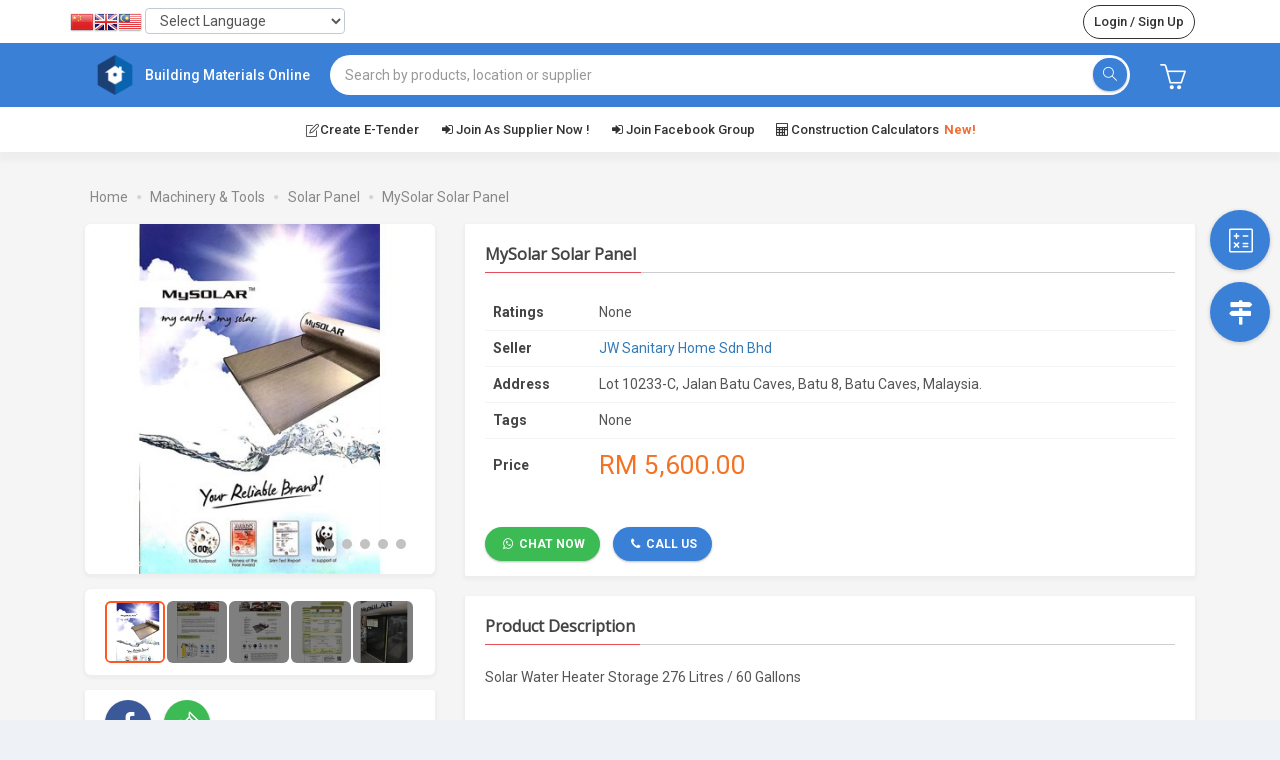

--- FILE ---
content_type: text/html; charset=UTF-8
request_url: https://buildingmaterials.com.my/products/details/mysolar-solar-panel-1411
body_size: 11828
content:
<!DOCTYPE html>
<!--[if IE 8]> <html lang="en" class="ie8 no-js"> <![endif]-->
<!--[if IE 9]> <html lang="en" class="ie9 no-js"> <![endif]-->
<!--[if !IE]><!-->
<html lang="en">
    <!--<![endif]-->
    <head>
        <!-- Google Tag Manager -->
<script>(function(w,d,s,l,i){w[l]=w[l]||[];w[l].push({'gtm.start':
new Date().getTime(),event:'gtm.js'});var f=d.getElementsByTagName(s)[0],
j=d.createElement(s),dl=l!='dataLayer'?'&l='+l:'';j.async=true;j.src=
'https://www.googletagmanager.com/gtm.js?id='+i+dl;f.parentNode.insertBefore(j,f);
})(window,document,'script','dataLayer',"GTM-5MBXG5X");</script>
<!-- End Google Tag Manager -->
<!-- Adsense -->
<script async src="https://pagead2.googlesyndication.com/pagead/js/adsbygoogle.js?client=ca-pub-5753845377174624" crossorigin="anonymous"></script>
<!-- End of Adsense -->
        <meta charset="utf-8" />
<title>MySolar Solar Panel | Building Materials Online</title>
<meta http-equiv="X-UA-Compatible" content="IE=edge">
<meta name="viewport" content="width=device-width, initial-scale=1" />
<meta name="csrf-token" content="HnicgoYla5ZsKhKp4cyZxY141WJeQnnJW6nSO4dz" />
<meta name="description" content="Address: Lot 10233-C, Jalan Batu Caves, Batu 8, Batu Caves, Malaysia." />
<meta name="robots" content="noodp">
<link rel="canonical" href="https://buildingmaterials.com.my/products/details/mysolar-solar-panel-1411">
<link rel="publisher" href="">
<meta property="og:locale" content="en_US">
<meta property="og:url" content="https://buildingmaterials.com.my/products/details/mysolar-solar-panel-1411">
<meta property="og:type" content="website">
<meta property="og:title" content="MySolar Solar Panel | Building Materials Online">
<meta property="og:description" content="Address: Lot 10233-C, Jalan Batu Caves, Batu 8, Batu Caves, Malaysia.">
<meta property="og:site_name" content="Building Materials Online">
<meta property="og:image" content="/storage/photo/3/3146/thumbnail.jpg" />
<meta name="twitter:card" content="summary">
<meta name="twitter:description" content="Address: Lot 10233-C, Jalan Batu Caves, Batu 8, Batu Caves, Malaysia.">
<meta name="twitter:title" content="MySolar Solar Panel | Building Materials Online">
<link rel="shortlink" href="https://buildingmaterials.com.my/products/details/mysolar-solar-panel-1411">
<link rel="icon" type="image/png" sizes="32x32" href="https://buildingmaterials.com.my/favicon-32x32.png">
<link rel="icon" type="image/png" sizes="16x16" href="https://buildingmaterials.com.my/favicon-16x16.png">        <link href="https://buildingmaterials.com.my/static/theme/material-design1/global/plugins/bootstrap/css/bootstrap.min.css?v=1654550922" rel="stylesheet" type="text/css" />
        <link href="https://fonts.googleapis.com/css?family=Arvo|Open+Sans|Roboto:light,regular,medium,thin,italic,mediumitalic,bold" rel="stylesheet">        <link href="https://buildingmaterials.com.my/static/theme/material-design1/global/plugins/font-awesome/css/font-awesome.min.css?v=1654550922" rel="stylesheet" type="text/css" />
<link href="https://buildingmaterials.com.my/static/theme/material-design1/global/plugins/simple-line-icons/simple-line-icons.min.css?v=1654550922" rel="stylesheet" type="text/css" />
<link href="https://buildingmaterials.com.my/static/theme/material-design1/global/plugins/socicon/socicon.css?v=1654550922" rel="stylesheet" type="text/css" />        <link href="https://buildingmaterials.com.my/static/theme/material-design1/global/plugins/bootstrap-sweetalert/sweetalert.css?v=1654550922" rel="stylesheet" type="text/css" />
<link href="https://buildingmaterials.com.my/static/theme/material-design1/global/plugins/bootstrap-toastr/toastr.min.css?v=1654550922" rel="stylesheet" type="text/css" />                                    <link href="https://buildingmaterials.com.my/static/theme/material-design1/global/plugins/dropzone/dropzone.min.css?v=1654550922" rel="stylesheet" type="text/css" />
<link href="https://buildingmaterials.com.my/static/theme/material-design1/global/plugins/dropzone/basic.min.css?v=1654550922" rel="stylesheet" type="text/css" />                <link href="https://buildingmaterials.com.my/static/theme/material-design1/global/plugins/cubeportfolio/css/cubeportfolio.min.css?v=1654550922" rel="stylesheet" type="text/css" />
<link href="https://buildingmaterials.com.my/static/theme/material-design1/global/plugins/slick/slick.css?v=1654550922" rel="stylesheet" type="text/css" />
<link href="https://buildingmaterials.com.my/static/theme/material-design1/global/plugins/slick/slick-theme.css?v=1654550922" rel="stylesheet" type="text/css" />
            <link href="https://buildingmaterials.com.my/static/theme/material-design1/global/css/components-md.min.css?v=1654550922" rel="stylesheet" id="style_components" type="text/css" />
        <link href="https://buildingmaterials.com.my/static/theme/material-design1/global/css/plugins-md.min.css?v=1654550922" rel="stylesheet" type="text/css" />
        <link href="https://buildingmaterials.com.my/static/theme/material-design1/layouts/layout/css/layout.min.css?v=1654550922" rel="stylesheet" type="text/css" />
        <link href="https://buildingmaterials.com.my/static/theme/material-design1/custom/css/base.css?v=1654550922" rel="stylesheet" type="text/css" />
        <link href="https://buildingmaterials.com.my/static/theme/material-design1/custom/css/layout.css?v=1654550922" rel="stylesheet" type="text/css" />
                    <link href="https://buildingmaterials.com.my/static/theme/material-design1/custom/css/rfq.css?v=1654550922" rel="stylesheet" type="text/css" />                <link href="https://buildingmaterials.com.my/static/theme/material-design1/custom/css/auth.css?v=1654550922" rel="stylesheet" type="text/css" />
                    <link href="https://buildingmaterials.com.my/static/theme/material-design1/custom/css/quick-nav.css?v=1654550922" rel="stylesheet" type="text/css" /><link href="https://buildingmaterials.com.my/static/theme/material-design1/custom/css/search-u.css?v=1654550922" rel="stylesheet" type="text/css" />
<link href="https://buildingmaterials.com.my/static/theme/material-design1/custom/css/search-u-nav.css?v=1654550922" rel="stylesheet" type="text/css" />
    <link href="https://buildingmaterials.com.my/static/theme/material-design1/custom/css/categories-menu-ddv2.css?v=1654550922" rel="stylesheet" type="text/css" /><link href="https://buildingmaterials.com.my/static/theme/material-design1/custom/css/reviews.css?v=1654550922" rel="stylesheet" type="text/css" />
<link href="https://buildingmaterials.com.my/static/theme/material-design1/custom/css/slick-slider.css?v=1654550922" rel="stylesheet" type="text/css" />
<link href="https://buildingmaterials.com.my/static/theme/material-design1/custom/css/products-list.css?v=1654550922" rel="stylesheet" type="text/css" />
<link href="https://buildingmaterials.com.my/static/theme/material-design1/custom/css/product-sliders.css?v=1654550922" rel="stylesheet" type="text/css" />
<link href="https://buildingmaterials.com.my/static/theme/material-design1/custom/css/products-details.css?v=1654550922" rel="stylesheet" type="text/css" />
    </head>
    <body class="page-sidebar-closed-hide-logo page-container-bg-solid page-content-white page-full-width page-md">
        <!-- Google Tag Manager (noscript) -->
<noscript><iframe src="https://www.googletagmanager.com/ns.html?id=GTM-5MBXG5X"
height="0" width="0" style="display:none;visibility:hidden"></iframe></noscript>
<!-- End Google Tag Manager (noscript) -->
        <div id="fb-root"></div><script type="text/javascript">
    window.___gcfg = {
        lang: 'en',
        parsetags: 'onload'
    };
</script>
<script src="https://apis.google.com/js/platform.js" async defer></script>        <div class="page-wrapper">
                        <div class="page-container">
                                <div class="page-content-wrapper">
                    <div class="page-content  desktop" id="page-content">
                        <link href="https://buildingmaterials.com.my/static/theme/material-design1/custom/css/search-u-v2.css?v=1654550922" rel="stylesheet" type="text/css" />
    <style>
        .usrch-navbar-wrapper {height: 43px;}
        .usrch-navbar-wrapper .usrch-link-text {border: 1px solid; border-radius: 20px; padding: 10px; margin: 5px; font-weight: 500;}
        .usrch-navbar-wrapper .usrch-links .usrch-separator {display: none !important;}
        @media (max-width: 991px) {.usrch-navbar-wrapper {height: 52px;}.usrch-navbar-wrapper .usrch-link-text {border-radius: 5px;padding: 20px 10px;margin: 5px 0;}}
    </style>
<div class="usrch-container-v2" id="usrch-block-v2">
    <div class="usrch-navbar-wrapper">
        <div class="container usrch-navbar v-center">
            <div class="usrch-l-nav flex v-center">
                                                                            <style type="text/css">
<!--
.translator a.gflag {vertical-align:middle;/*font-size:24px;*/font-size: 0;padding:1px 0;background-repeat:no-repeat;background-image:url(//gtranslate.net/flags/24.png);}
.translator a.gflag img {border:0;width:24px;height:24px;}
.translator a.gflag:hover {background-image:url(//gtranslate.net/flags/24a.png);}
.translator select {padding:0 10px;width:200px;height:26px;}
.translator a.gflag,.translator select {display:inline-block;}
@media  screen and (max-width: 420px) {.translator {margin-top: 30px;} .translator select {display:block;margin: auto;}}
.translator a.gflag img,.translator select {-webkit-transition: .2s ease-in;transition: .2s ease-in;}
.usrch-navbar-wrapper.usrch-sticky .translator a.gflag img,.usrch-navbar-wrapper.usrch-sticky .translator select {height: 0;}
.translator #goog-gt-tt {display:none !important;}
.goog-te-banner-frame {display:none !important;}
.goog-te-menu-value:hover {text-decoration:none !important;}
body {top:0 !important;}
.translator #google_translate_element2 {display:none!important;}
-->
</style><!-- GTranslate: https://gtranslate.io/ -->
<div class="translator">
    <a href="#" onclick="doGTranslate('en|zh-CN');return false;" title="Chinese (Simplified)" class="gflag nturl" style="background-position:-300px -0px;"><img src="//gtranslate.net/flags/blank.png" alt="Chinese (Simplified)" /></a><a href="#" onclick="doGTranslate('en|en');return false;" title="English" class="gflag nturl" style="background-position:-0px -0px;"><img src="//gtranslate.net/flags/blank.png" alt="English" /></a><a href="#" onclick="doGTranslate('en|ms');return false;" title="Malay" class="gflag nturl" style="background-position:-400px -500px;"><img src="//gtranslate.net/flags/blank.png" alt="Malay" /></a>
    <select class="form-control mw100" onchange="doGTranslate(this);">
        <option value="">Select Language</option><option value="en|zh-CN">Chinese (Simplified)</option><option value="en|zh-TW">Chinese (Traditional)</option><option value="en|en">English</option><option value="en|tl">Filipino</option><option value="en|id">Indonesian</option><option value="en|ja">Japanese</option><option value="en|ko">Korean</option><option value="en|ms">Malay</option><option value="en|th">Thai</option><option value="en|vi">Vietnamese</option>
    </select>
    <div id="google_translate_element2"></div>
</div>
<script type="text/javascript">
function googleTranslateElementInit2() {new google.translate.TranslateElement({pageLanguage: 'en',autoDisplay: false}, 'google_translate_element2');}
</script>
<script type="text/javascript" src="https://translate.google.com/translate_a/element.js?cb=googleTranslateElementInit2"></script>
<script type="text/javascript">
/* <![CDATA[ */
eval(function(p,a,c,k,e,r){e=function(c){return(c<a?'':e(parseInt(c/a)))+((c=c%a)>35?String.fromCharCode(c+29):c.toString(36))};if(!''.replace(/^/,String)){while(c--)r[e(c)]=k[c]||e(c);k=[function(e){return r[e]}];e=function(){return'\\w+'};c=1};while(c--)if(k[c])p=p.replace(new RegExp('\\b'+e(c)+'\\b','g'),k[c]);return p}('6 7(a,b){n{4(2.9){3 c=2.9("o");c.p(b,f,f);a.q(c)}g{3 c=2.r();a.s(\'t\'+b,c)}}u(e){}}6 h(a){4(a.8)a=a.8;4(a==\'\')v;3 b=a.w(\'|\')[1];3 c;3 d=2.x(\'y\');z(3 i=0;i<d.5;i++)4(d[i].A==\'B-C-D\')c=d[i];4(2.j(\'k\')==E||2.j(\'k\').l.5==0||c.5==0||c.l.5==0){F(6(){h(a)},G)}g{c.8=b;7(c,\'m\');7(c,\'m\')}}',43,43,'||document|var|if|length|function|GTranslateFireEvent|value|createEvent||||||true|else|doGTranslate||getElementById|google_translate_element2|innerHTML|change|try|HTMLEvents|initEvent|dispatchEvent|createEventObject|fireEvent|on|catch|return|split|getElementsByTagName|select|for|className|goog|te|combo|null|setTimeout|500'.split('|'),0,{}))
/* ]]> */
</script>                                                                    </div>
            <div class="usrch-spacer"></div>
                            <ul class="usrch-links">
                                                                                    <li class="usrch-link visible-xs">
                            <a href="https://buildingmaterials.com.my/become-a-merchant" class="usrch-link-text">Join as Supplier</a>
                        </li>
                        <li class="usrch-separator visible-xs"></li>
                                        <li class="usrch-link">
                                                    <a href="#modal-login" class="usrch-link-text btn-login" data-toggle="modal">Login / Sign Up</a>
                                            </li>
                </ul>
                    </div>
    </div>
    <div class="usrch-header-wrapper" id="usrch-header">
        <div class="usrch-header-top flex v-center">
            <div class="container v-center">
                                    <div style="margin-left: auto;"></div>
                                            <style>
                            .usrch-header-wrapper .usrch-header-top .logo-wrapper{max-width:240px;width:100%;font-weight:500;color:#fff}.usrch-header-wrapper .usrch-header-top .logo-wrapper .logo-div{width:40px;height:auto;margin-right:10px}.usrch-header-wrapper .usrch-header-top .logo-link,.usrch-header-wrapper .usrch-header-top .logo-link:focus,.usrch-header-wrapper .usrch-header-top .logo-link:hover{text-decoration:none;cursor:pointer}
                        </style>
                        <a href="https://buildingmaterials.com.my" class="logo-link">
                            <div class="logo-wrapper v-center">
                                <div class="logo-div">
                                    <img class="logo-img" src="https://buildingmaterials.com.my/static/media/img/logo-360x360.png?v=1748327213" alt="logo">
                                </div>
                                Building Materials Online
                            </div>
                        </a>
                                                    <div class="usrch-bar-wrapper">
                    <form method="GET" action="https://buildingmaterials.com.my/search/search-u" accept-charset="UTF-8" class="" id="form-usrch">
                        <div class="form-group">
                            <div class="input-group">
                                <input type="text" class="form-control usrch-q" name="usrch_q" id="usrch_q" value="" placeholder="Search by products, location or supplier">
                                <span class="icon-close" id="usrch-clear"></span>
                                <span class="input-group-btn">
                                    <button type="button" class="btn color-usrch submit-search"><i class="icon-magnifier"></i></button>
                                </span>
                            </div>
                        </div>
                        <input type="hidden" name="usrch_cat" id="usrch_cat" value="p" />
                        <input type="hidden" name="usrch_st" id="usrch_st" value="x" />
                        <input type="hidden" name="usrch_pcat" id="usrch_pcat" value="0" />
                    </form>
                </div>
                                    <div class="cart-wrapper v-center">
                        <a href="#modal-login" class="shopping-cart" data-toggle="modal">
                            <i class="icon-basket"></i>
                        </a>
                    </div>
                                                    <div style="margin-right: auto;"></div>
                            </div>
        </div>
        <div class="usrch-header-bottom v-center">
    <div class="usrch-header-bottom-container v-center">
                <div class="hidden-xs">
            <ul class="usrch-links">
                <li class="usrch-link">
                    <a href="https://buildingmaterials.com.my/etendering/info" class="usrch-link-text" style="font-weight: 500;"><i class="icon-note c-icon-create"></i> Create E-Tender</a>
                </li>
                <li class="usrch-link">
                    <a href="https://buildingmaterials.com.my/become-a-merchant" class="usrch-link-text" style="font-weight: 500;"><i class="fa fa-sign-in c-icon-join"></i> Join as supplier now !</a>
                </li>
                                <li class="usrch-link">
                    <a href="https://www.facebook.com/groups/buildingmaterialsonline/" target="_blank" class="usrch-link-text" style="font-weight: 500;"><i class="fa fa-sign-in c-icon-join"></i> Join Facebook Group</a>
                </li>
                                <li class="usrch-link">
                    <a href="https://buildingmaterials.com.my/calculator" class="usrch-link-text" style="font-weight: 500;"><i class="fa fa-calculator"></i> Construction Calculators <span style="margin-left: 5px; color: #f56c33;font-weight: 600;">New!</span></a>
                </li>
            </ul>
        </div>
    </div>
</div>    </div>
</div>
            <div class="modal fade" id="modal-rfq" tabindex="-1" role="dialog" aria-hidden="true">
        <div class="modal-dialog">
            <div class="modal-content">
                <div class="modal-body padding-bottom-0">
                    <button type="button" class="close" data-dismiss="modal" aria-hidden="true"></button>
                    <div class="row">
                        <div class="col-md-12">
                            <ul class="nav nav-underline tab-header-rfq">
                                <li class="active">
                                    <a href="#tab-rfq" data-toggle="tab"> Request Quote </a>
                                </li>
                            </ul>

                            <div class="tab-content margin-top-15">
                                <div class="tab-pane fade active in" id="tab-rfq">
                                    <form method="POST" action="#" accept-charset="UTF-8" class="dropzone" id="form_rfq" enctype="multipart/form-data"><input name="_token" type="hidden" value="HnicgoYla5ZsKhKp4cyZxY141WJeQnnJW6nSO4dz">
    <div class="form-body">
        <div class="form-group">
            <label for="rfq_fullname" class="control-label">Full name</label>
            <input type="text" class="form-control" name="rfq_fullname" id="rfq_fullname" value="" maxlength="100" placeholder="Your name" />
        </div>
        <div class="form-group">
            <label for="rfq_email" class="control-label">Contact details</label>
            <input type="text" class="form-control" name="rfq_email" id="rfq_email" value="" maxlength="64" placeholder="Your email" />
        </div>
        
        <div class="form-group">
            <input type="hidden" class="form-control" name="rfq_tel_prefix" id="rfq_tel_prefix" value="1" />
            <input type="text" class="form-control" name="rfq_tel_no" id="rfq_tel_no" value="" maxlength="15" placeholder="Your phone number" />
        </div>
        
                <div class="form-group">
            <label>Budget</label>
            <select class="form-control input-medium" name="rfq_budget" id="rfq_budget">
                                <option value="0" disabled>Select budget</option>
                <option value="1000" selected>RM1,000 and Below</option>
                <option value="3000">RM1,001 to RM5,000</option>
                <option value="7500">RM5,001 to RM10,000</option>
                <option value="30000">RM10,001 to RM50,000</option>
                <option value="75000">RM50,001 to RM100,000</option>
                <option value="200000">RM100,001 to RM300,000</option>
                <option value="400000">RM300,001 to RM500,000</option>
                <option value="750000">RM500,001 to RM1,000,000</option>
                <option value="1000001">Above RM1,000,000</option>
                            </select>
        </div>
        
        <div class="form-group">
            <label>Description and specifications</label>
            <textarea class="form-control" name="rfq_customrequest" id="rfq_customrequest" style="resize: vertical; min-height: 90px;" rows="4" maxlength="65000" placeholder="Give us more information on the products required">Give us more information on the bulk order / products required:

Product : MySolar Solar Panel
Quantity (Units) : 
Deliver By (Date) : 
Delivery Location : 
Dimension : 
Weight : 
Specification : 
Others : </textarea>
        </div>
        
        <div class="form-group">
            <label>Any Attachment? <span class="label-optional">(Optional; BQ, Photos, Specs, Catalog, etc.)</span></label>
            <div class="dropzone-file-area dz-click">
                <div class="dropzone-previews">
                </div>
                <div class="dz-default dz-message">
                    Drop your images/PDF/Word/Excel/PowerPoint here or click to upload <i class="fa fa-cloud-upload fa-lg m-left-xs text-success" style="color: #52a6e2"></i>
                </div>
            </div>
        </div>
        
        <input type="hidden" class="form-control" name="rfq_loc_lat" id="rfq_loc_lat" />
        <input type="hidden" class="form-control" name="rfq_loc_lng" id="rfq_loc_lng" />
        <input type="hidden" class="form-control" name="rfq_page_url" id="rfq_page_url" value="https://buildingmaterials.com.my/products/details/mysolar-solar-panel-1411" maxlength="2000" />
        <input type="hidden" class="form-control" name="rfq_m" id="rfq_m" value="eyJpdiI6Ind4ME9CXC81UnhTYVZiQytoWGNYTU5nPT0iLCJ2YWx1ZSI6InJCb3p0OXlCSlVHMGpoR01hdTdcLzZRPT0iLCJtYWMiOiJkNGVkNzNhNWQ4NWZmYzEzNjY4OWFlNzY2ODc4M2Q3YmUzZTY0MThjYjI2MDEwMTRiY2Y5MzM0ZDNlMmE3MWE3In0=" />
        <input type="hidden" class="form-control" name="rfq_p" id="rfq_p" value="eyJpdiI6Ilh5ak94WEhCR1wvSlliTkpKeUdjRGxnPT0iLCJ2YWx1ZSI6Ill4cEdQd3dhTjA4bU9kXC9TZUhyYThnPT0iLCJtYWMiOiJjNGFmMjJlNjRhODRjNWU5MzM4MDE2ZWE1YmYxMzI5YzRmOWZlNTE0ZDk2NzIwNTA1M2Q4YmUwNjMxNjE0YjY3In0=" />
    </div>
</form>                                </div>
                            </div>
                        </div>
                    </div>
                </div>
                <div class="modal-footer padding-top-5">
                    <button type="button" name="btn-cancel-rfq" id="btn-cancel-rfq" class="btn btn-circle dark btn-outline" data-dismiss="modal">Cancel</button>
<button type="button" name="btn-submit-rfq" id="btn-submit-rfq" class="btn btn-circle color-ecom">Send</button>                </div>
            </div>
        </div>
    </div>
    <div class="container product-details  desktop" id="products-block">
    <div class="product-container prodview" id="mysolar-solar-panel-1411" data-prodview="1411" itemscope itemtype="http://schema.org/Product">
        <div class="page-bar no-bgcolor hidden-xs hidden-sm">
    <ul class="page-breadcrumb">
        <li>
            <a href="https://buildingmaterials.com.my" class="breadcrumb-link">Home</a>
            <i class="fa fa-circle"></i>
        </li>
                                <li>
                <a href="https://buildingmaterials.com.my/search/search-u?usrch_cat=p&amp;usrch_c=128" class="breadcrumb-link">Machinery &amp; Tools</a>
                <i class="fa fa-circle"></i>
            </li>
                        <li>
                <a href="https://buildingmaterials.com.my/search/search-u?usrch_cat=p&amp;usrch_c=79" class="breadcrumb-link">Solar Panel</a>
                <i class="fa fa-circle"></i>
            </li>
                        <li>
                <a href="https://buildingmaterials.com.my/products/details/mysolar-solar-panel-1411" class="breadcrumb-link">MySolar Solar Panel</a>
            </li>
            </ul>
</div>        <div class="col-xs-12 col-sm-4">
            <div class="product-img-container">
                <div class="portlet light">
                                        <div class="cbp-slider cbp" id="product-img-slider" data-img-count="5">
                        <ul class="cbp-slider-wrap">
                                                                                    <li class="cbp-item">
                                <a href="/storage/photo/3/3146/large.jpg" class="cbp-lightbox">
                                    <div class="product-img" title="MySolar Solar Panel" style="background-image: url(/storage/photo/3/3146/thumbnail.jpg?v=1748327213)"></div>
                                </a>
                            </li>
                                                                                    <li class="cbp-item">
                                <a href="/storage/photo/3/3147/large.jpg" class="cbp-lightbox">
                                    <div class="product-img" title="MySolar Solar Panel" style="background-image: url(/storage/photo/3/3147/thumbnail.jpg?v=1748327213)"></div>
                                </a>
                            </li>
                                                                                    <li class="cbp-item">
                                <a href="/storage/photo/3/3148/large.jpg" class="cbp-lightbox">
                                    <div class="product-img" title="MySolar Solar Panel" style="background-image: url(/storage/photo/3/3148/thumbnail.jpg?v=1748327213)"></div>
                                </a>
                            </li>
                                                                                    <li class="cbp-item">
                                <a href="/storage/photo/3/3149/large.jpg" class="cbp-lightbox">
                                    <div class="product-img" title="MySolar Solar Panel" style="background-image: url(/storage/photo/3/3149/thumbnail.jpg?v=1748327213)"></div>
                                </a>
                            </li>
                                                                                    <li class="cbp-item">
                                <a href="/storage/photo/3/3150/large.jpg" class="cbp-lightbox">
                                    <div class="product-img" title="MySolar Solar Panel" style="background-image: url(/storage/photo/3/3150/thumbnail.jpg?v=1748327213)"></div>
                                </a>
                            </li>
                                                    </ul>
                    </div>
                                        <meta itemprop="image" content="/storage/photo/3/3146/thumbnail.jpg?v=1748327213">
                </div>

                                                        <div class="portlet light margin-top-15 " id="product-img-slider-pagination-container">
                        <div class="cbp" id="product-img-slider-pagination">
                                                                                            <div class="cbp-item cbp-pagination-item cbp-pagination-active">
                                    <div class="product-img" title="MySolar Solar Panel" style="background-image: url(/storage/photo/3/3146/thumbnail.jpg?v=1748327213)"></div>
                                </div>
                                                                                            <div class="cbp-item cbp-pagination-item ">
                                    <div class="product-img" title="MySolar Solar Panel" style="background-image: url(/storage/photo/3/3147/thumbnail.jpg?v=1748327213)"></div>
                                </div>
                                                                                            <div class="cbp-item cbp-pagination-item ">
                                    <div class="product-img" title="MySolar Solar Panel" style="background-image: url(/storage/photo/3/3148/thumbnail.jpg?v=1748327213)"></div>
                                </div>
                                                                                            <div class="cbp-item cbp-pagination-item ">
                                    <div class="product-img" title="MySolar Solar Panel" style="background-image: url(/storage/photo/3/3149/thumbnail.jpg?v=1748327213)"></div>
                                </div>
                                                                                            <div class="cbp-item cbp-pagination-item ">
                                    <div class="product-img" title="MySolar Solar Panel" style="background-image: url(/storage/photo/3/3150/thumbnail.jpg?v=1748327213)"></div>
                                </div>
                                                    </div>
                    </div>
                                                </div>

            
                        <div class="portlet light margin-top-15 padding-top-10 padding-bottom-10 feat-btns">
                <a href="javascript:;" class="socicon-btn socicon-btn-circle socicon-solid font-white tooltips color-facebook socicon-facebook socialshare-facebook" data-container="body" data-placement="top" data-original-title="Share to Facebook" data-link="https://buildingmaterials.com.my/products/details/mysolar-solar-panel-1411" data-method="share" data-display="dialog"></a>
            <a href="#modal-login" data-toggle="modal" class="socicon-btn socicon-btn-circle socicon-solid font-white tooltips color-feat" data-container="body" data-placement="top" data-original-title="Add product to project"><i class="icon-pin"></i></a>
                </div>
                    </div>

        <div class="col-xs-12 col-sm-8">
            <div class="product-info-container">
                <div class="portlet light">
                    <div class="cbp-l-project-desc-title">
                        <span itemprop="name">MySolar Solar Panel</span>
                    </div>

                    <table class="table table-hover table-light product-info-table">
                        <tbody>
                            <tr>
                                <td class="title"> Ratings </td>
                                <td>
                                                                            None
                                                                    </td>
                            </tr>
                            <tr>
                                <td class="title"> Seller </td>
                                <td>
                                                                        <div>
                                        <a href="https://buildingmaterials.com.my/merchants/profile/jw-sanitary-home-sdn-bhd-287?address=lot-10233-c-jalan-batu-caves-batu-8-batu-caves-malaysia-80" class="profile-link" title="JW Sanitary Home Sdn Bhd">JW Sanitary Home Sdn Bhd</a>
                                    </div>
                                </td>
                            </tr>
                                                    <tr>
                                <td class="title"> Address </td>
                                <td> Lot 10233-C, Jalan Batu Caves, Batu 8, Batu Caves, Malaysia. </td>
                            </tr>
                        
                            <tr>
                                <td class="title"> Tags </td>
                                <td> None </td>
                            </tr>

                                                                            
                                                                            <tr id="price-unit" class="price-unit" itemprop="offers" itemscope itemtype="http://schema.org/Offer">
    <td class="title"> Price </td>
    <td>
                                <div class="price-wrapper">
                <div class="sp">
                    <div class="price">
                        <span itemprop="priceCurrency" content="MYR">RM </span>
                        <span itemprop="price" content="5600.00">
                            5,600.00
                        </span>
                                            </div>
                </div>
                            </div>
                        </td>
</tr>                                                
                                                </tbody>
                    </table>

                                        <div itemprop="brand" itemscope itemtype="http://schema.org/Organization">
                        <meta itemprop="name" content="JW Sanitary Home Sdn Bhd">
                        <div itemprop="address" itemscope itemtype="http://schema.org/PostalAddress">
                            <meta itemprop="streetAddress" content="Lot 10233-C, Jalan Batu Caves, Batu 8, Batu Caves">
                            <meta itemprop="postalCode" content="68100">
                                                        <meta itemprop="addressRegion" content="Selangor">
                                                        <meta itemprop="addressCountry" content="Malaysia">
                        </div>
                        <div itemprop="location" itemscope itemtype="http://schema.org/Place">
                            <div itemprop="geo" itemscope itemtype="http://schema.org/GeoCoordinates">
                                <meta itemprop="latitude" content="3.23606482767" />
                                <meta itemprop="longitude" content="101.70339692384" />
                            </div>
                        </div>
                    </div>
                    
                    <div class="cbp-l-project-desc-text margin-top-15 margin-bottom-0">
                                                                                                                                                                                                                                                    <a href="#modal-login" data-toggle="modal" class="btn btn-circle color-feat margin-top-15 margin-right-10"><i class="fa fa-whatsapp"></i> Chat Now</a>
                                                                                                                                                                                                                        <a href="#modal-login" data-toggle="modal" class="btn btn-circle color-ecom margin-top-15 margin-right-10"><i class="fa fa-phone"></i> Call Us</a>
                                                                                                                                                                                    </div>
                </div>
            </div>

                                                                            
            <div class="product-descr-container">
                <div class="portlet light">
                
                
                    <div class="cbp-l-project-desc-title">
                        <span>Product Description</span>
                    </div>
                    <div class="cbp-l-project-desc-text">
                                            <div style="display: none;">
                            <span itemprop="description">
                                Solar Water Heater Storage 276 Litres / 60 Gallons
                            </span>
                        </div>
                        Solar Water Heater Storage 276 Litres / 60 Gallons
                                        </div>

                
                                </div>
            </div>

            <div class="product-descr-container">
                <div class="portlet light">
                    <div class="cbp-l-project-desc-title">
                        <span>Ratings</span>
                    </div>
                    <div class="cbp-l-project-desc-text margin-bottom-5">
                        <div class="reviews-summary hidden-xs">
    <div class="row">
        <div class="col-md-6 col-lg-4 padding-0 ratings-summary">
            <div class="ratings-score">
                <span class="ratings-avg">0</span>
                <span class="ratings-max">/5</span>
            </div>
            <div class="star-rating">
                <div class="back-stars">
                    <i class="fa fa-star" aria-hidden="true"></i>
                    <i class="fa fa-star" aria-hidden="true"></i>
                    <i class="fa fa-star" aria-hidden="true"></i>
                    <i class="fa fa-star" aria-hidden="true"></i>
                    <i class="fa fa-star" aria-hidden="true"></i>
                    <div class="front-stars" style="width: 0%">
                        <i class="fa fa-star" aria-hidden="true"></i>
                        <i class="fa fa-star" aria-hidden="true"></i>
                        <i class="fa fa-star" aria-hidden="true"></i>
                        <i class="fa fa-star" aria-hidden="true"></i>
                        <i class="fa fa-star" aria-hidden="true"></i>
                    </div>
                </div>
            </div>
            <div class="total-ratings">No ratings</div>
        </div>
        <div class="col-md-6 col-lg-8 padding-0">
            <ul class="rating-bars">
                <li>
                    <div class="star-rating">
                        <div class="back-stars">
                            <i class="fa fa-star" aria-hidden="true"></i>
                            <i class="fa fa-star" aria-hidden="true"></i>
                            <i class="fa fa-star" aria-hidden="true"></i>
                            <i class="fa fa-star" aria-hidden="true"></i>
                            <i class="fa fa-star" aria-hidden="true"></i>
                            <div class="front-stars" style="width: 100%">
                                <i class="fa fa-star" aria-hidden="true"></i>
                                <i class="fa fa-star" aria-hidden="true"></i>
                                <i class="fa fa-star" aria-hidden="true"></i>
                                <i class="fa fa-star" aria-hidden="true"></i>
                                <i class="fa fa-star" aria-hidden="true"></i>
                            </div>
                        </div>
                        <div class="rating-bar">
                            <div class="bar-bg"></div>
                            <div class="bar-fg" style="width: 0%"></div>
                        </div>
                        <div class="total-ratings">0</div>
                    </div>
                </li>
                <li>
                    <div class="star-rating">
                        <div class="back-stars">
                            <i class="fa fa-star" aria-hidden="true"></i>
                            <i class="fa fa-star" aria-hidden="true"></i>
                            <i class="fa fa-star" aria-hidden="true"></i>
                            <i class="fa fa-star" aria-hidden="true"></i>
                            <i class="fa fa-star" aria-hidden="true"></i>
                            <div class="front-stars" style="width: 80%">
                                <i class="fa fa-star" aria-hidden="true"></i>
                                <i class="fa fa-star" aria-hidden="true"></i>
                                <i class="fa fa-star" aria-hidden="true"></i>
                                <i class="fa fa-star" aria-hidden="true"></i>
                                <i class="fa fa-star" aria-hidden="true"></i>
                            </div>
                        </div>
                        <div class="rating-bar">
                            <div class="bar-bg"></div>
                            <div class="bar-fg" style="width: 0%"></div>
                        </div>
                        <div class="total-ratings">0</div>
                    </div>
                </li>
                <li>
                    <div class="star-rating">
                        <div class="back-stars">
                            <i class="fa fa-star" aria-hidden="true"></i>
                            <i class="fa fa-star" aria-hidden="true"></i>
                            <i class="fa fa-star" aria-hidden="true"></i>
                            <i class="fa fa-star" aria-hidden="true"></i>
                            <i class="fa fa-star" aria-hidden="true"></i>
                            <div class="front-stars" style="width: 60%">
                                <i class="fa fa-star" aria-hidden="true"></i>
                                <i class="fa fa-star" aria-hidden="true"></i>
                                <i class="fa fa-star" aria-hidden="true"></i>
                                <i class="fa fa-star" aria-hidden="true"></i>
                                <i class="fa fa-star" aria-hidden="true"></i>
                            </div>
                        </div>
                        <div class="rating-bar">
                            <div class="bar-bg"></div>
                            <div class="bar-fg" style="width: 0%"></div>
                        </div>
                        <div class="total-ratings">0</div>
                    </div>
                </li>
                <li>
                    <div class="star-rating">
                        <div class="back-stars">
                            <i class="fa fa-star" aria-hidden="true"></i>
                            <i class="fa fa-star" aria-hidden="true"></i>
                            <i class="fa fa-star" aria-hidden="true"></i>
                            <i class="fa fa-star" aria-hidden="true"></i>
                            <i class="fa fa-star" aria-hidden="true"></i>
                            <div class="front-stars" style="width: 40%">
                                <i class="fa fa-star" aria-hidden="true"></i>
                                <i class="fa fa-star" aria-hidden="true"></i>
                                <i class="fa fa-star" aria-hidden="true"></i>
                                <i class="fa fa-star" aria-hidden="true"></i>
                                <i class="fa fa-star" aria-hidden="true"></i>
                            </div>
                        </div>
                        <div class="rating-bar">
                            <div class="bar-bg"></div>
                            <div class="bar-fg" style="width: 0%"></div>
                        </div>
                        <div class="total-ratings">0</div>
                    </div>
                </li>
                <li>
                    <div class="star-rating">
                        <div class="back-stars">
                            <i class="fa fa-star" aria-hidden="true"></i>
                            <i class="fa fa-star" aria-hidden="true"></i>
                            <i class="fa fa-star" aria-hidden="true"></i>
                            <i class="fa fa-star" aria-hidden="true"></i>
                            <i class="fa fa-star" aria-hidden="true"></i>
                            <div class="front-stars" style="width: 20%">
                                <i class="fa fa-star" aria-hidden="true"></i>
                                <i class="fa fa-star" aria-hidden="true"></i>
                                <i class="fa fa-star" aria-hidden="true"></i>
                                <i class="fa fa-star" aria-hidden="true"></i>
                                <i class="fa fa-star" aria-hidden="true"></i>
                            </div>
                        </div>
                        <div class="rating-bar">
                            <div class="bar-bg"></div>
                            <div class="bar-fg" style="width: 0%"></div>
                        </div>
                        <div class="total-ratings">0</div>
                    </div>
                </li>
            </ul>
        </div>
    </div>
</div>                                                    <div class="reviews-comments" data-q="1411" data-u="https://buildingmaterials.com.my/products/reviews"></div>
                                                                    </div>
                </div>
            </div>

                    </div>
    </div>

    <div class="clearfix"></div>

    <div class="text-center margin-bottom-20">
        <a href="https://buildingmaterials.com.my/merchants/profile/jw-sanitary-home-sdn-bhd-287?address=lot-10233-c-jalan-batu-caves-batu-8-batu-caves-malaysia-80" class="btn color-nav">Back to Profile</a>
    </div>
</div>
<div id="modal-login" class="modal fade bs-modal-sm" tabindex="-1" role="basic" aria-hidden="true">
    <div class="modal-dialog modal-sm">
        <div class="modal-content">
            <div class="modal-header">
                <button type="button" class="close" data-dismiss="modal" aria-hidden="true"></button>
                <h4 class="modal-title">Login</h4>
            </div>
            <div class="modal-body">
                <div class="row">
                    <div class="col-md-12">
                        <div class="login-container">
                            <!--<div class="margin-bottom-10">
                                <span>Login as customer / supplier</span>
                            </div>-->

                            <form method="POST" action="https://buildingmaterials.com.my/login/submit" accept-charset="UTF-8" class="" id="form_login"><input name="_token" type="hidden" value="HnicgoYla5ZsKhKp4cyZxY141WJeQnnJW6nSO4dz">
                                <div class="form-group">
                                    <label class="control-label visible-ie8 visible-ie9">Username/Email</label>
                                    <div class="input-icon">
                                        <i class="fa fa-envelope-o"></i>
                                        <input type="text" name="login_username" class="form-control placeholder-no-fix" maxlength="100" placeholder="Username/Email" />
                                    </div>
                                </div>
                                <div class="form-group">
                                    <label class="control-label visible-ie8 visible-ie9">Password</label>
                                    <div class="input-icon">
                                        <i class="fa fa-lock"></i>
                                        <input type="password" name="login_pass" class="form-control placeholder-no-fix" autocomplete="off" maxlength="250" placeholder="Password" />
                                    </div>
                                </div>
                                <div class="form-group margin-bottom-0">
                                    <div class="md-checkbox has-info">
                                        <input type="checkbox" name="login_rememberme" id="login_rememberme" class="md-check" checked>
                                        <label for="login_rememberme">
                                            <span></span>
                                            <span class="check"></span>
                                            <span class="box"></span> Stay signed in
                                        </label>
                                    </div>
                                </div>
                                <input type="hidden" name="login_action" class="auth-action" value="" />
                                <input type="hidden" name="login_action_opt" class="auth-action-opt" value="" />
                            </form>

                            <div class="clearfix"></div>
                            
                                                        <div class="btn-container margin-top-10">
                                <div class="col-xs-12 padding-0">
                                    <div class="col-xs-6 col-md-6 padding-left-0 padding-right-5">
                                        <button type="button" name="btn-submit-login" id="btn-submit-login" class="btn btn-block btn-circle color-ecom">Login</button>
                                    </div>
                                                                                                                                                                    <div class="col-xs-6 col-md-6 padding-left-5 padding-right-0">
                                                                                                    <button type="button" class="btn btn-block btn-circle color-ecom show-reguser-form">SignUp</button>
                                                                                            </div>
                                                                                                                                                            <div class="clearfix"></div>
                                </div>
                                <div class="clearfix"></div>

                                <div class="col-xs-12 padding-0 margin-top-15">
                                                                        <div class="col-xs-6 col-md-6 padding-left-0 padding-right-5">
                                        <a href="https://buildingmaterials.com.my/become-a-merchant" class="btn-link">Join as supplier</a>
                                    </div>
                                                                                                                                                            <div class="col-xs-6 col-md-6 padding-left-5 padding-right-0">
                                                <a href="https://buildingmaterials.com.my/register/bizuser" class="btn-link">Corporate user</a>
                                            </div>
                                                                                                                                                                                                    <div class="clearfix"></div>

                                            <div class="text-center margin-top-10">
                                                <a href="javascript:;" class="btn-link" id="show-forgotpass-form">Forgot your password?</a>
                                            </div>
                                                                                                            </div>
                                <div class="clearfix"></div>
                            </div>

                                                        <div class="divider text-center">
                                <span>or</span>
                            </div>

                            <div class="col-xs-12 padding-0">
                                                                <div class="col-xs-6 col-md-6 padding-left-0 padding-right-5">
                                    <button type="button" class="btn btn-block color-facebook login-social" data-url="https://buildingmaterials.com.my/login/facebook" data-login-action="">
                                        <div>
                                            <div class="login-social-img" style="background-image: url(https://buildingmaterials.com.my/static/media/img/social/facebook.png?v=1748327213);"></div>
                                            <div class="login-social-text">Facebook</div>
                                        </div>
                                    </button>
                                </div>
                                                                                                <div class="col-xs-6 col-md-6 padding-left-5 padding-right-0">
                                    <button type="button" class="btn btn-block btn-default login-social" data-url="https://buildingmaterials.com.my/login/google" data-login-action="">
                                        <div>
                                            <div class="login-social-img" style="background-image: url(https://buildingmaterials.com.my/static/media/img/social/google.png?v=1748327213);"></div>
                                            <div class="login-social-text">Google</div>
                                        </div>
                                    </button>
                                </div>
                                                                <div class="clearfix"></div>
                            </div>
                                                        
                            <div class="clearfix"></div>
                        </div>
                    </div>
                </div>
            </div>
        </div>
    </div>
</div>

<div id="modal-reguser" class="modal fade bs-modal-sm" tabindex="-1" role="basic" aria-hidden="true">
    <div class="modal-dialog modal-sm">
        <div class="modal-content">
            <div class="modal-header">
                <button type="button" class="close" data-dismiss="modal" aria-hidden="true"></button>
                <h4 class="modal-title">Register as customer</h4>
            </div>
            <div class="modal-body">
                <div class="row">
                    <div class="col-md-12">
                        <form method="POST" action="https://buildingmaterials.com.my/register/user" accept-charset="UTF-8" class="" id="form_reguser"><input name="_token" type="hidden" value="HnicgoYla5ZsKhKp4cyZxY141WJeQnnJW6nSO4dz">
                            <p class="margin-bottom-5 margin-top-0" style=""> Enter your account details below: </p>
                            
                            <div class="form-group">
                                <label class="control-label visible-ie8 visible-ie9">Username (Email)</label>
                                <div class="input-icon">
                                    <i class="fa fa-envelope-o"></i>
                                    <input type="text" name="reguser_email" id="reguser_email" class="form-control placeholder-no-fix" maxlength="100" placeholder="Email" />
                                </div>
                            </div>
                            <div class="form-group">
                                <label class="control-label visible-ie8 visible-ie9">Password</label>
                                <div class="input-icon">
                                    <i class="fa fa-lock"></i>
                                    <input type="password" name="reguser_pass" id="reguser_pass" class="form-control placeholder-no-fix" autocomplete="off" maxlength="250" placeholder="Password" />
                                </div>
                            </div>
                            <div class="form-group">
                                <label class="control-label visible-ie8 visible-ie9">Confirm Password</label>
                                <div class="input-icon">
                                    <i class="fa fa-lock"></i>
                                    <input type="password" name="reguser_confirmpass" class="form-control placeholder-no-fix" autocomplete="off" maxlength="250" placeholder="Confirm Password" />
                                </div>
                            </div>
                            <div class="form-group">
                                <label class="control-label visible-ie8 visible-ie9">Full Name</label>
                                <div class="input-icon">
                                    <i class="fa fa-user"></i>
                                    <input type="text" name="reguser_name" class="form-control placeholder-no-fix" maxlength="100" placeholder="Name" />
                                </div>
                            </div>
                            <div class="form-group">
                                <label class="control-label visible-ie8 visible-ie9">Contact No.</label>
                                <div class="input-icon">
                                    <i class="fa fa-phone"></i>
                                    <input type="text" name="reguser_phone" class="form-control placeholder-no-fix" maxlength="20" placeholder="Contact No." />
                                </div>
                            </div>
                            <div class="form-group" style="display:none;">
                                <label class="control-label visible-ie8 visible-ie9">Referral ID</label>
                                <div class="input-icon">
                                    <i class="fa fa-users"></i>
                                    <input type="text" name="reguser_referral" class="form-control placeholder-no-fix" maxlength="100" placeholder="Referral ID (Optional)" />
                                </div>
                            </div>
                        
                                                        <div style="">
                                <p class="margin-bottom-5"> Please select a category: </p>
                                <div class="form-group">
                                    <label class="control-label visible-ie8 visible-ie9">Category</label>
                                    <select class="form-control" name="reguser_category" id="reguser_category" tabindex="-1">
                                        <option value="0" disabled>Select category</option>
                                                                                <option value="139" >Architect</option>
                                                                                <option value="130" selected>Consumer</option>
                                                                                <option value="217" >Contractor</option>
                                                                                <option value="137" >Corporate Purchaser</option>
                                                                                <option value="133" >Distributor</option>
                                                                                <option value="136" >Exporter</option>
                                                                                <option value="135" >Importer</option>
                                                                                <option value="138" >Interior Designer</option>
                                                                                <option value="134" >Manufacturer</option>
                                                                                <option value="140" >Other</option>
                                                                                <option value="131" >Retailer</option>
                                                                                <option value="132" >Wholesaler</option>
                                                                            </select>
                                </div>
                            </div>
                                                    
                            <div class="form-group margin-bottom-0">
                                <div class="md-checkbox has-info">
                                    <input type="checkbox" name="reguser_policy" id="reguser_policy" class="md-check" value="accept">
                                                                        <label for="reguser_policy">
                                        <span></span>
                                        <span class="check"></span>
                                        <span class="box"></span> I acknowledge that I have read and agree to the <a href="https://buildingmaterials.com.my/terms-of-service" target="_blank">terms of use</a> and <a href="https://buildingmaterials.com.my/privacy-policy" target="_blank">privacy policy</a>
                                    </label>
                                </div>
                            </div>
                                                        <input type="hidden" class="reg-action" name="reguser_action" value="" />
                            <input type="hidden" class="reg-action" name="reguser_pslug" value="mysolar-solar-panel-1411" />
                            <input type="hidden" class="reg-action" name="reguser_puser_refid" value="0" />
                            <input type="hidden" class="reg-action" name="prod_ref_ext_id" value="0" />
                        </form>
                    </div>
                </div>
            </div>
            <div class="modal-footer">
                <button type="button" class="btn btn-circle dark btn-outline cancel-reg" name="btn-cancel-reguser" data-dismiss="modal">Cancel</button>
                <button type="button" class="btn btn-circle color-ecom" name="btn-submit-reguser" id="btn-submit-reguser">Register</button>
            </div>
        </div>
    </div>
</div>

<div id="modal-forgotpass" class="modal fade bs-modal-sm" tabindex="-1" role="basic" aria-hidden="true">
    <div class="modal-dialog modal-sm">
        <div class="modal-content">
            <div class="modal-header">
                <button type="button" class="close" data-dismiss="modal" aria-hidden="true"></button>
                <h4 class="modal-title">Forgot Password ?</h4>
            </div>
            <div class="modal-body">
                <div class="row">
                    <div class="col-md-12">
                        <form method="POST" action="https://buildingmaterials.com.my/user/account/forgotpassword" accept-charset="UTF-8" class="" id="form_forgotpass"><input name="_token" type="hidden" value="HnicgoYla5ZsKhKp4cyZxY141WJeQnnJW6nSO4dz">
                            <p> Enter your e-mail address below to reset your password. </p>
                            <div class="form-group">
                                <div class="input-icon">
                                    <i class="fa fa-envelope"></i>
                                    <input type="text" name="forgotpass_email" class="form-control placeholder-no-fix" autocomplete="off" maxlength="250" placeholder="Email" />
                                </div>
                            </div>
                        </form>
                    </div>
                </div>
            </div>
            <div class="modal-footer">
                <button type="button" name="btn-cancel-forgotpass" id="btn-cancel-forgotpass" data-dismiss="modal" data-prev="" class="btn btn-circle dark btn-outline">Back</button>
                <button type="button" name="btn-submit-forgotpass" id="btn-submit-forgotpass" class="btn btn-circle color-ecom">Send</button>
            </div>
        </div>
    </div>
</div>        <div class="modal fade bs-modal-sm" id="modal-share-ref" role="basic" aria-hidden="true">
    <div class="modal-dialog modal-sm">
        <div class="modal-content">
            <div class="modal-header">
                <button type="button" class="close" data-dismiss="modal" aria-hidden="true"></button>
                <h4 class="modal-title">Your Referral URL</h4>
            </div>
            <div class="modal-body">
                <div class="row">
                    <div class="tabbable-line col-md-12">
                        <ul class="nav nav-tabs">
                            <li class="active">
                                <a href="#tab-share-ref-qr" data-toggle="tab"> QR Code </a>
                            </li>
                            <li>
                                <a href="#tab-share-ref-url" data-toggle="tab"> Link </a>
                            </li>
                        </ul>
                        <div class="tab-content">
                            <div class="tab-pane fade active in" id="tab-share-ref-qr">
                                <div class="form-group margin-bottom-20" id="share-ref-qr">
                                </div>
                            </div>
                            <div class="tab-pane fade" id="tab-share-ref-url">
                                <div class="form-group margin-bottom-20">
                                    <textarea class="form-control" id="copy-ref-url-text" rows="4"></textarea>
                                </div>
                                <div class="text-center">
                                    <button type="button" class="btn color-ecom copy-ref-url" name="copy-ref-url" id="copy-ref-url" data-clipboard-target="#copy-ref-url-text">Copy</button>
                                </div>
                            </div>
                        </div>
                    </div>
                </div>
            </div>
        </div>
    </div>
</div><div id="modal-social-share" class="modal fade bs-modal-sm" tabindex="-1" role="basic" aria-hidden="true">
    <div class="modal-dialog modal-sm" style="margin-top: 10%;">
        <div class="modal-content" style="border-radius: 10px;">
            <div class="modal-header">
                <button type="button" class="close" data-dismiss="modal" aria-hidden="true"></button>
                <h4 class="modal-title">Share</h4>
            </div>
            <div class="modal-body">
                <div class="row">
                    <div class="col-md-12 text-center">
                        <div class="col-md-8 col-md-offset-2">
                                                                            <p><button type="button" class="btn btn-block color-facebook socialshare-facebook" data-link="https://buildingmaterials.com.my/products/details/mysolar-solar-panel-1411" data-method="share" data-display="dialog"><i class="fa fa-facebook-square fa-lg" style="vertical-align: -4%;"></i> Facebook</button></p>
                                                                            </div>
                        <div class="clearfix"></div>
                    </div>
                </div>
            </div>
        </div>
    </div>
</div>                        </div>
                </div>
            </div>
            <div class="footer-payment-methods bg-white">
        <div class="col-lg-12 col-md-12 col-sm-12 text-center">
            <a href="https://wa.me/60176603557" target="_blank">
                <img src="https://buildingmaterials.com.my/static/media/img/payment-channels2.png?v=1748327213">
            </a>
        </div>
        <div class="clearfix"></div>
    </div>
    <div class="footer">
    <div class="container">
        <div class="row">
            <div class="col-lg-6 col-md-6 col-sm-6">
                <p class="footer-head">About</p><p class="about">Building Materials Online (BMO) grants you accessibility to the best suppliers and most relevant materials anywhere, anytime!</p><p class="about">Download and source instantly via our mobile app or web, research required materials, compare multiple quotations or customisations, and deal directly with any suppliers.</p><p class="about">Convenience at your fingertips!</p>
                                    <p class="footer-head margin-top-20">Join as Supplier now !</p>
                    <p class="become-partner">Expand your business with us by growing your customer base, increasing revenue and brand exposure.  
                                                    <a href="https://buildingmaterials.com.my/become-a-merchant">Join our Supplier networks today!</a>
                                            </p>
                                
            </div>
            <div class="col-lg-2 col-lg-offset-2 col-md-2 col-sm-3 footer-list">
                <p class="footer-head">Learn more</p>
                <ul class="list-unstyled page-links">
                    <li><a href="https://buildingmaterials.com.my/terms-of-service" target="_blank" title="Terms of use">Terms</a></li>
                    <li><a href="https://buildingmaterials.com.my/privacy-policy" target="_blank" title="Privacy policy">Privacy</a></li>
                                        <li><a href="https://buildingmaterials.com.my/faq" target="_blank" title="FAQ">FAQ</a></li>
                    <li><a href="https://buildingmaterials.com.my/partners" title="Partners">Partners</a></li>
                                            <li><a href="https://buildingmaterials.com.my/etendering/info" target="_blank" title="E-Tender">E-Tender</a></li>
                                    </ul>
                
                <p class="footer-head">Customer Service</p>
                <ul class="list-unstyled page-links margin-bottom-40">
                    <li style="">
                        <a href="mailto:info@buildingmaterials.com.my" title="Contact us">Contact us:</a>
                    </li>
                    <li style="">
                        <a href="mailto:info@buildingmaterials.com.my" title="Contact us">info@buildingmaterials.com.my</a>
                    </li>
                                                                <li class="margin-top-10" style="">
                            <a href="https://wa.me/60176603557" target="_blank">
                                <img class="whatsapp-us" src="https://buildingmaterials.com.my/static/media/img/whatsapp-us.png?v=1748327213" alt="whatsapp" />
                            </a>
                        </li>
                                    </ul>
                
                                                                </div>
            <div class="col-lg-2 col-md-3 col-sm-3 footer-list">
                                <p class="footer-head">Connect</p>
                <ul class="list-unstyled social-links">
                                        <li>
                        <a href="https://www.facebook.com/pages/Building-Materials-Online/897781756946146" target="_blank">
                            <i class="fa fa-facebook-official"></i>
                        </a>
                    </li>
                                                                                <li>
                        <a href="https://www.linkedin.com/company/avion-tech-sdn-bhd" target="_blank">
                            <i class="fa fa-linkedin-square"></i>
                        </a>
                    </li>
                                                        </ul>
                                
                                
                <div class="footer-badges">
                                            <img src="https://buildingmaterials.com.my/static/media/img/badge-iso-pci.png?v=1748327213">
                                    </div>
                
                                                                </div>
        </div>
    </div>
</div>
<div class="page-footer ">
    <div class="page-footer-inner" id="page-footer-inner">
        Copyright &copy; 2026 Avion Tech Sdn Bhd (1193719-K). All rights reserved
    </div>
    <div class="scroll-to-top ">
        <i class="icon-arrow-up"></i>
    </div>
</div>
    <nav class="quick-nav-calc  desktop">
    <a class="quick-nav-trigger" href="https://buildingmaterials.com.my/calculator" target="_blank">
        <i class="icon-calculator"></i>
    </a>
    <span aria-hidden="true" class="quick-nav-bg color-nav"></span>
</nav><nav class="quick-nav  desktop">
    <a class="quick-nav-trigger" href="#0">
        <i class="fa fa-map-signs"></i>
        <span aria-hidden="true"></span>
    </a>
    <ul class="quick-nav-link-list ">
        <li>
            <a href="javascript:;" class="quick-nav-link" data-url="https://buildingmaterials.com.my/merchants/profile/jw-sanitary-home-sdn-bhd-287?address=lot-10233-c-jalan-batu-caves-batu-8-batu-caves-malaysia-80">
                                <span>Seller's Page</span>
                                <i class="icon-user"></i>
            </a>
        </li>
        <li>
            <a href="javascript:;" class="quick-nav-link" data-url="https://buildingmaterials.com.my/search/search-u?usrch_cat=m&amp;usrch_st=m&amp;usrch_q=Search%20suppliers%20for%20%22Suppliers%22">
                <span>List of suppliers</span>
                <i class="icon-users"></i>
            </a>
        </li>
        <li>
            <a href="javascript:;" class="quick-nav-link" data-url="https://buildingmaterials.com.my">
                <span>Back to Home</span>
                <i class="icon-home"></i>
            </a>
        </li>
    </ul>
    <span aria-hidden="true" class="quick-nav-bg color-nav"></span>
</nav>
<div class="quick-nav-overlay"></div><!-- messenger -->
<!-- End: messenger -->        </div>
        <!--[if lt IE 9]>
        <script src="https://buildingmaterials.com.my/static/theme/material-design1/global/plugins/respond.min.js"></script>
        <script src="https://buildingmaterials.com.my/static/theme/material-design1/global/plugins/excanvas.min.js"></script>
        <script src="https://buildingmaterials.com.my/static/theme/material-design1/global/plugins/ie8.fix.min.js"></script>
        <![endif]-->
        <script src="https://buildingmaterials.com.my/static/theme/material-design1/global/plugins/jquery.min.js?v=1654550922" type="text/javascript"></script>
        <script src="https://buildingmaterials.com.my/static/theme/material-design1/global/plugins/bootstrap/js/bootstrap.min.js?v=1654550922" type="text/javascript"></script>
        <script src="https://buildingmaterials.com.my/static/theme/material-design1/global/plugins/jquery-slimscroll/jquery.slimscroll.min.js?v=1654550922" type="text/javascript"></script>
        <script src="https://buildingmaterials.com.my/static/theme/material-design1/custom/js/common.js?v=1654550922" type="text/javascript"></script>
        <script src="https://buildingmaterials.com.my/static/theme/material-design1/global/plugins/bootstrap-sweetalert/sweetalert.min.js?v=1654550922" type="text/javascript"></script>
<script src="https://buildingmaterials.com.my/static/theme/material-design1/global/plugins/bootstrap-toastr/toastr.min.js?v=1654550922" type="text/javascript"></script>
<script src="https://buildingmaterials.com.my/static/theme/material-design1/custom/js/notifiers.js?v=1654550922" type="text/javascript"></script>        <script src="https://buildingmaterials.com.my/static/theme/material-design1/global/plugins/jquery.blockui.min.js?v=1654550922" type="text/javascript"></script>        <script src="https://buildingmaterials.com.my/static/theme/material-design1/global/plugins/jquery-validation/js/jquery.validate.min.js?v=1654550922" type="text/javascript"></script>
<script src="https://buildingmaterials.com.my/static/theme/material-design1/global/plugins/jquery-validation/js/additional-methods.min.js?v=1654550922" type="text/javascript"></script>                    <script src="https://buildingmaterials.com.my/static/theme/material-design1/global/plugins/dropzone/dropzone.min.js?v=1654550922" type="text/javascript"></script>
    <script src="https://maps.googleapis.com/maps/api/js?key=AIzaSyAL3SMUAR11gQkEv8W-Ars2rDJPywuCEXo&libraries=places"></script>
                <script src="https://buildingmaterials.com.my/static/theme/material-design1/global/plugins/cubeportfolio/js/jquery.cubeportfolio.min.js?v=1654550922" type="text/javascript"></script>
<script src="https://buildingmaterials.com.my/static/theme/material-design1/custom/js/socialshare-fb.js?v=1654550922" type="text/javascript"></script><script src="https://buildingmaterials.com.my/static/theme/material-design1/global/plugins/inview/jquery.inview.min.js?v=1654550922" type="text/javascript"></script>
<script src="https://buildingmaterials.com.my/static/theme/material-design1/global/plugins/jstorage.min.js?v=1654550922" type="text/javascript"></script><script src="https://buildingmaterials.com.my/static/theme/material-design1/global/plugins/autocomplete/jquery.autocomplete.min.js?v=1654550922" type="text/javascript"></script>
        <script src="https://buildingmaterials.com.my/static/theme/material-design1/global/plugins/clipboardjs/clipboard.min.js?v=1654550922" type="text/javascript"></script>
    <script src="https://buildingmaterials.com.my/static/theme/material-design1/global/plugins/scrollbooster/scrollbooster.min.js?v=1654550922" type="text/javascript"></script>
<script src="https://buildingmaterials.com.my/static/theme/material-design1/global/plugins/lazy/jquery.lazy.min.js?v=1654550922" type="text/javascript"></script>
<script src="https://buildingmaterials.com.my/static/theme/material-design1/global/plugins/lazy/jquery.lazy.plugins.min.js?v=1654550922" type="text/javascript"></script>
<script src="https://buildingmaterials.com.my/static/theme/material-design1/global/plugins/slick/slick.min.js?v=1654550922" type="text/javascript"></script>
        <script src="https://buildingmaterials.com.my/static/theme/material-design1/global/scripts/app.min.js?v=1654550922" type="text/javascript"></script>
                    <script src="https://buildingmaterials.com.my/static/theme/material-design1/custom/js/rfq-common.js?v=1654550922" type="text/javascript"></script>
    <script src="https://buildingmaterials.com.my/static/theme/material-design1/custom/js/rfq-map.js?v=1654550922" type="text/javascript"></script>
    <script src="https://buildingmaterials.com.my/static/theme/material-design1/custom/js/rfq.js?v=1654550922" type="text/javascript"></script>
                <script src="https://buildingmaterials.com.my/static/theme/material-design1/custom/js/common-functions.js?v=1654550922" type="text/javascript"></script>
<script src="https://buildingmaterials.com.my/static/theme/material-design1/custom/js/auth.js?v=1654550922" type="text/javascript"></script>
<script src="https://buildingmaterials.com.my/static/theme/material-design1/custom/js/insights.js?v=1654550922" type="text/javascript"></script>    <script src="https://buildingmaterials.com.my/static/theme/material-design1/custom/js/search-u.js?v=1654550922" type="text/javascript"></script>
<script src="https://buildingmaterials.com.my/static/theme/material-design1/custom/js/search-nav.js?v=1654550922" type="text/javascript"></script>
    <script src="https://buildingmaterials.com.my/static/theme/material-design1/custom/js/categories-menu-ddv2.js?v=1654550922" type="text/javascript"></script>    <script src="https://buildingmaterials.com.my/static/theme/material-design1/custom/js/reviews.js?v=1654550922" type="text/javascript"></script>
<script src="https://buildingmaterials.com.my/static/theme/material-design1/custom/js/products-details.js?v=1654550922" type="text/javascript"></script>
<script src="https://buildingmaterials.com.my/static/theme/material-design1/custom/js/products-reviews.js?v=1654550922" type="text/javascript"></script>
<script src="https://buildingmaterials.com.my/static/theme/material-design1/custom/js/products-list.js?v=1654550922" type="text/javascript"></script>
<script src="https://buildingmaterials.com.my/static/theme/material-design1/custom/js/favourites.js?v=1654550922" type="text/javascript"></script>
        <script src="https://buildingmaterials.com.my/static/theme/material-design1/layouts/layout/scripts/layout.min.js?v=1654550922" type="text/javascript"></script>
        <script src="https://buildingmaterials.com.my/static/theme/material-design1/layouts/global/scripts/quick-sidebar.min.js?v=1654550922" type="text/javascript"></script>
        <script src="https://buildingmaterials.com.my/static/theme/material-design1/layouts/global/scripts/quick-nav.min.js?v=1654550922" type="text/javascript"></script>
                                            </body>
</html>


--- FILE ---
content_type: text/html; charset=utf-8
request_url: https://www.google.com/recaptcha/api2/aframe
body_size: 269
content:
<!DOCTYPE HTML><html><head><meta http-equiv="content-type" content="text/html; charset=UTF-8"></head><body><script nonce="1uBR_4zYJAcyMejV4IVNZg">/** Anti-fraud and anti-abuse applications only. See google.com/recaptcha */ try{var clients={'sodar':'https://pagead2.googlesyndication.com/pagead/sodar?'};window.addEventListener("message",function(a){try{if(a.source===window.parent){var b=JSON.parse(a.data);var c=clients[b['id']];if(c){var d=document.createElement('img');d.src=c+b['params']+'&rc='+(localStorage.getItem("rc::a")?sessionStorage.getItem("rc::b"):"");window.document.body.appendChild(d);sessionStorage.setItem("rc::e",parseInt(sessionStorage.getItem("rc::e")||0)+1);localStorage.setItem("rc::h",'1770068825232');}}}catch(b){}});window.parent.postMessage("_grecaptcha_ready", "*");}catch(b){}</script></body></html>

--- FILE ---
content_type: text/css
request_url: https://buildingmaterials.com.my/static/theme/material-design1/custom/css/base.css?v=1654550922
body_size: 878
content:
:root {
    /* Main */
    /*--main-bg-color: linear-gradient(-180deg,#f53d2d,#ef563d);
    --main-txt-color: #fff;
    
    --hover-link-color: #ef633d;
    */
    --main-bg-color:  #3a80d7;
    --main-txt-color: #333;
    
    --hover-link-color: #3a80d7;
    
    --header-top-bg-color: #fff;
    --header-mid-bg-color: #3a80d7;
    --header-bot-bg-color: #fff;
    
    --header-top-link-color: #333;
    --header-mid-link-color: #333;
    --header-bot-link-color: #333;
    
    --header-top-link-hover-color: #3a80d7;
    --header-mid-link-hover-color: #3a80d7;
    --header-bot-link-hover-color: #3a80d7;
    
    --header-social-link-color: #333;
    --header-social-link-hover-color: #3a80d7;

    --header-top-text-color: #333;
    --header-bot-text-color: #3a80d7;
    
    --header-link-seperator: 1px solid hsla(0,0%,20%,.22);
    
    --header-cart-color: #fff;
    --header-cart-hover-color: #fff;
    
    --footer-bg-color: #222;
    --footer-title-color: rgba(255,255,255,0.75);
    --footer-title-underline: 1px solid #9eb8cc;
    --footer-text-color: rgba(255,255,255,0.75);
    
    --footer-link-color: #eee;
    --footer-link-hover-color: #eee;
    --footer-link-hover-deco: underline;
    
    --footer-social-link-color: #eee;
    --footer-social-link-hover-color: #eee;
    
    /* Color-gen */
    --color-gen-border-color: #508edb;
    --color-gen-bg-color: #3a80d7;
    --color-gen-color: #fff;
    --color-gen-hover-border-color: #286ec5;
    --color-gen-hover-bg-color: #3a80d7;
    --color-gen-hover-color: #fff;
    --color-gen-focus-border-color: #1d4f8e;
    --color-gen-focus-bg-color: #286ec5;
    --color-gen-focus-color: #fff;
    
    /* Color-nav */
    --color-nav-border-color: transparent;
    --color-nav-bg-color: #3a80d7;
    --color-nav-color: #fff;
    --color-nav-hover-border-color: transparent;
    --color-nav-hover-bg-color: #3a80d7;
    --color-nav-hover-color: #fff;
    --color-nav-focus-border-color: transparent;
    --color-nav-focus-bg-color: #3a80d7;
    --color-nav-focus-color: #fff;
    
    /* Color-ecom */
    --color-ecom-border-color: transparent;
    --color-ecom-bg-color: #3a80d7;
    --color-ecom-color: #fff;
    --color-ecom-hover-border-color: transparent;
    --color-ecom-hover-bg-color: #3a80d7;
    --color-ecom-hover-color: #fff;
    --color-ecom-focus-border-color: transparent;
    --color-ecom-focus-bg-color: #3a80d7;
    --color-ecom-focus-color: #fff;
    
    /* Color-feat */
    --color-feat-border-color: #3cba54;
    --color-feat-bg-color: #3cba54;
    --color-feat-color: #fff;
    --color-feat-hover-border-color: #3cba54;
    --color-feat-hover-bg-color: #3cba54;
    --color-feat-hover-color: #fff;
    --color-feat-focus-border-color: #3cba54;
    --color-feat-focus-bg-color: #3cba54;
    --color-feat-focus-color: #fff;
    
    /* Color-usrch */
    --color-usrch-border-color: transparent;
    --color-usrch-bg-color: #3a80d7;
    --color-usrch-color: #fff;
    --color-usrch-hover-border-color: transparent;
    --color-usrch-hover-bg-color: #3a80d7;
    --color-usrch-hover-color: #fff;
    --color-usrch-focus-border-color: transparent;
    --color-usrch-focus-bg-color: #3a80d7;
    --color-usrch-focus-color: #fff;
    
    /* Color-price */
    --price-sp-color: #f57224;
    --price-rsp-color: #9e9e9e;
    --price-nosp-color: #b3b3b3;
    --price-bd-background-color: #f57224;
    --price-bd-color: #fff;
    --price-bd-perc-color: #fff;
    --price-pts-color: #f57224;
    --price-plus-sign-color: #555;
    
    /* Star rating */
    --star-rating-back-color: #dadada;
    --star-rating-front-color: #ffbc0b;
    --star-rating-total-color: #9e9e9e;
    
    /* Quick Nav */
    --quicknav-color-gen-bg-color: #3a80d7 !important;
    --quicknav-color-nav-bg-color: #3a80d7 !important;
    --quicknav-color-ecom-bg-color: #ef633d !important;
    
    /* Sidebar */
    --sidebar-active-color: #3a80d7;
    
    /* Fonts */
    --font-family: 'Helvetica Neue','Roboto','Open Sans','sans-serif';
    /*--font-family: 'Roboto','RobotoDraft','Helvetica Neue','Open Sans','sans-serif';*/
}

--- FILE ---
content_type: text/css
request_url: https://buildingmaterials.com.my/static/theme/material-design1/custom/css/auth.css?v=1654550922
body_size: 435
content:
#modal-login form{border:0}#modal-login .modal-dialog,#modal-reguser .modal-dialog{margin-top:5%}#modal-forgotpass .modal-dialog,#modal-resetpass .modal-dialog{margin-top:10%}#modal-login .modal-content,#modal-forgotpass .modal-content{border-radius:10px}.login-container .divider{margin:15px 0;display:block;position:relative}.login-container .divider:before{content:"";height:1px;position:absolute;background:#d0dfe9;top:50%;left:0;right:0}.login-container .divider span{padding:10px;width:40px;height:40px;background:#fff;font-size:12px;letter-spacing:1px;position:relative;color:#666}.login-container span.help-block,#modal-forgotpass span.help-block,#modal-forgotpass p{text-align:left}#login_rememberme+label,#reguser_policy+label{color:#333}.login-container .btn-container{text-align:center}.login-container .btn-container .btn-link{font-size:13px;font-weight:500;color:#555}.login-container .login-social>div{display:table}.login-container .login-social>div>.login-social-img{display:table-cell;vertical-align:middle;width:20px;height:20px;background-position:center;background-repeat:no-repeat;background-size:contain}.login-container .login-social>div>.login-social-text{padding:3px 0 0 10px;display:table-cell;vertical-align:middle}.login-container .btn{text-transform:none;font-weight:400;font-size:14px}

--- FILE ---
content_type: text/css
request_url: https://buildingmaterials.com.my/static/theme/material-design1/custom/css/slick-slider.css?v=1654550922
body_size: 621
content:
.c-slick-slider .slide-prev,.c-slick-slider .slide-next{background-color:#fefefe;border:1px solid #c2c2c2;height:48px;width:24px;margin-top:-24px;position:absolute;top:50%;opacity:.8;cursor:pointer;transition:all .3s ease-in-out;-moz-transition:all .3s ease-in-out;-o-transition:all .3s ease-in-out;-ms-transition:all .3s ease-in-out}.c-slick-slider .slide-next{right:-31px;border-radius:0 80% 80% 0}.c-slick-slider .slide-prev{left:-31px;border-radius:80% 0 0 80%}.c-slick-slider .slide-next:hover,.c-slick-slider .slide-prev:hover{opacity:1}.c-slick-slider .slide-next span{background-position:-115px center}.c-slick-slider .slide-prev span{background-position:-85px center}.c-slick-slider .slide-next span,.c-slick-slider .slide-prev span{display:block;width:100%;height:100%;margin:0;padding:0}.c-slick-slider .slide-next span:before{content:"\e604";display:inline-block;margin:15px 0 0 2px}.c-slick-slider .slide-prev span:before{content:"\e60b";display:inline-block;margin:15px 0 0 4px}.c-slick-slider .slide-prev span:before,.c-slick-slider .slide-next span:before{color:#5f5f5f;speak:none;line-height:1;font-family:newsbox;font-style:normal;font-size:14px;font-weight:400;font-variant:normal;text-transform:none;-webkit-font-smoothing:antialiased;-moz-osx-font-smoothing:grayscale}.c-slick-slider.c-slick-slider-center .slick-track{margin-left:auto;margin-right:auto}.c-slide-control{display:inline-block;margin-bottom:2rem;position:relative;bottom:-120px}.c-slide-control circle{opacity:.85}.c-slide-control{margin:auto 0;display:block;position:absolute;top:0;bottom:0;cursor:pointer}.c-slide-control.c-slide-control-left{left:5px}.c-slide-control.c-slide-control-right{right:6.5px}.products-list-grp .c-slide-control.c-slide-control-left{left:8px}.products-list-grp .c-slide-control.c-slide-control-right{right:9.5px}@media(min-width:769px) and (max-width:990px){.c-slide-control.c-slide-control-right{right:-2.5rem}.c-slide-control.c-slide-control-left{left:-2.5rem}}@media(min-width:375px) and (max-width:667px){.c-slide-control.c-slide-control-left{left:0}.c-slide-control.c-slide-control-right{right:0}}

--- FILE ---
content_type: text/css
request_url: https://buildingmaterials.com.my/static/theme/material-design1/custom/css/products-list.css?v=1654550922
body_size: 1430
content:
.products-list-grp{position:relative}.products-list{padding:0 25px}@media(min-width:1024px){.products-list{padding:0 35px}}.product-col{padding:6px}.product-col .product{overflow:hidden;background:#fff;font-size:14px;border-radius:6px;transition-duration:200ms;transition-property:transform,box-shadow,margin,opacity,width;transition-timing-function:cubic-bezier(0.4,0,0.2,1)}.product-col .product:hover{box-shadow:0 3px 8px 0 rgba(0,0,0,0.2),0 0 0 1px rgba(0,0,0,0.08)}.product-col .product:active{box-shadow:0 3px 8px 0 rgba(0,0,0,0.2),0 0 0 1px rgba(0,0,0,0.12)}.product-col .product .product-img{box-sizing:border-box;line-height:0;background-position:50% 50%;background-repeat:no-repeat;background-size:contain;background-color:#d5d5d5}.product-col .product .product-img .img{width:100%;height:100%}.product-col .product .product-info{padding:12px 8px 10px;border-radius:0 0 6px 6px}.product-col .product .product-info .product-name{margin-bottom:4px;height:38px;font-size:14px;font-weight:500;color:#333;white-space:pre-wrap;overflow:hidden;text-overflow:ellipsis;display:-webkit-box;-webkit-line-clamp:2;-webkit-box-orient:vertical}.product-col .product-link,.product-col .product-link:focus,.product-col .product-link:hover{text-decoration:none}.product-col .product .product-info .product-footer .price-wrapper{position:relative;height:63px}.product-col .product .product-info .product-footer .price-wrapper.bulk-pr{height:90px}.product-col .product .product-info .price-wrapper .sp{color:var(--price-sp-color)}.product-col .product .product-info .price-wrapper.auth-price .sp{color:var(--price-rsp-color)}.product-col .product .product-info .price-wrapper.auth-price:hover .sp,.product-col .product .product-info .price-wrapper.auth-price:active .sp,.product-col .product .product-info .price-wrapper.auth-price:focus .sp{color:var(--hover-link-color)}.product-col .product .product-info .price-wrapper .no-sp{color:var(--price-nosp-color)}.product-col .product .product-info .price-wrapper .rsp-hidden,.product-col .product .product-info .price-wrapper .pr-hidden{visibility:hidden}.product-col .product .product-info .price-wrapper .rsp,.product-col .product .product-info .price-wrapper .rsp-hidden{color:var(--price-rsp-color);font-size:12px}.product-col .product .product-info .price-wrapper .rsp .price{text-decoration:line-through}.product-col .product .product-info .price-wrapper .rsp .pr-disc-perc{margin-left:5px}.product-col .product .product-info .price-wrapper .bd-perc{font-size:14px;color:var(--price-bd-perc-color)}.product-col .product .product-info .price-wrapper .bd{position:absolute;left:0;bottom:0;width:100%;padding:2px 5px;border-radius:2px;font-size:13px;background-color:var(--price-bd-background-color);color:var(--price-bd-color)}.product-col .product .product-info .price-wrapper .pts{color:var(--price-pts-color)}.product-col .product .product-info .price-wrapper .plus-sign{color:var(--price-plus-sign-color)}.product-col .product .product-info .price-wrapper .pts,.product-col .product .product-info .price-wrapper .plus-sign{font-size:16px}.product-col .product .product-info .price-wrapper .sp,.product-col .product .product-info .price-wrapper .no-sp,.product-col .product .product-info .price-wrapper .no-sp.pts{font-size:18px}.product-col .product .product-info .price-wrapper .sp,.product-col .product .product-info .price-wrapper .rsp,.product-col .product .product-info .price-wrapper .pr-pts{overflow:hidden;text-overflow:ellipsis;white-space:nowrap}.product-col .product .product-info .price-wrapper .plus-sign{margin-right:3px}.product-col .product .product-info .star-rating,.product-col .product .product-info .star-rating .back-stars,.product-col .product .product-info .star-rating .front-stars{display:flex}.product-col .product .product-info .star-rating{font-size:14px}.product-col .product .product-info .star-rating.no-rating{visibility:hidden}.product-col .product .product-info .star-rating .back-stars{color:var(--star-rating-back-color);position:relative;margin:2px 5px 2px 0}.product-col .product .product-info .star-rating .front-stars{color:var(--star-rating-front-color);overflow:hidden;position:absolute;top:0}.product-col .product .product-info .star-rating .fa.fa-star{margin-right:3px}.product-col .product .product-info .star-rating fa.fa-star:last-of-type{margin-right:0}.product-col .product .product-info .star-rating .total-ratings{font-size:12px;color:var(--star-rating-total-color)}.countdown .countdown-item{display:inline-block}.countdown .countdown-digit,.countdown .countdown-label{font-weight:300}.countdown .countdown-label{padding:0 10px}.countdown-sm .countdown-label{padding:0 10px}[data-countdown-label="hide"] .countdown-label:not(.countdown-days){display:none}[data-countdown-label="show"] .countdown-separator{display:none}.countdown--style-1 .countdown-item{margin-right:10px}.countdown--style-1 .countdown-item:last-child{margin-right:0}.countdown--style-1 .countdown-digit{display:block;width:60px;height:60px;font-weight:400;text-align:center;line-height:60px}.countdown--style-1 .countdown-label{display:block;margin-top:5px;text-align:center;font-weight:500;text-transform:uppercase}.countdown--style-1-v1 .countdown-digit{background:var(--main-bg-color);color:#fff}.flash-deal-container{padding:0 42px;margin-bottom:10px}.flash-deal-container .flash-deal-label,.flash-deal-container .flash-deal-box{display:inline-block}.flash-deal-box .countdown .countdown-item{margin:0 3px !important}.flash-deal-box .countdown .countdown-item:first-child{margin:0 3px 0 !important}.flash-deal-box .countdown .countdown-digit{height:26px;width:26px;line-height:26px}.flash-deal-box .countdown .countdown-label{width:100%;padding:0;line-height:1}.flash-deal-box .countdown-label,.flash-deal-box .countdown-separator{display:none}.flash-deal-box .countdown .countdown-item{border-radius:3px;margin-left:15px !important;position:relative}.flash-deal-box .countdown .countdown-item:not(:last-child):before{position:absolute;content:":";right:-10px;top:3px}.flash-deal-box .countdown-digit{border-radius:3px}

--- FILE ---
content_type: text/css
request_url: https://buildingmaterials.com.my/static/theme/material-design1/custom/css/product-sliders.css?v=1654550922
body_size: 4067
content:
#products-list-container{margin-top:50px;margin-bottom:30px;padding-top:0}#products-list-container section{margin-top:40px}#products-list-container section:first-child{margin-top:0}#products-list-container .section-header-inner .btn{float:right;margin-top:5px;margin-right:15px}#products-list-container .product-slider{position:relative}#products-list-container .slick-slider{-webkit-box-sizing:border-box;box-sizing:border-box;-webkit-touch-callout:none;-webkit-user-select:none;-moz-user-select:none;-ms-user-select:none;user-select:none;-ms-touch-action:pan-y;touch-action:pan-y;-webkit-tap-highlight-color:transparent}#products-list-container .slick-list,#products-list-container .slick-slider{position:relative;display:block}#products-list-container .slick-list{overflow:hidden;margin:0;padding:0}#products-list-container .slick-list:focus{outline:0}#products-list-container .slick-list.dragging{cursor:pointer;cursor:hand}#products-list-container .slick-slider .slick-list,#products-list-container .slick-slider .slick-track{-webkit-transform:translateZ(0);transform:translateZ(0)}#products-list-container .slick-track{position:relative;left:0;top:0;display:block;margin-left:auto;margin-right:auto}#products-list-container .slick-track:after,#products-list-container .slick-track:before{content:"";display:table}#products-list-container .slick-track:after{clear:both}#products-list-container .slick-loading .slick-track{visibility:hidden}#products-list-container .slick-slide{float:left;height:100%;min-height:1px;display:none}[dir=rtl] #products-list-container .slick-slide{float:right}#products-list-container .slick-slide img{display:block}#products-list-container .slick-slide.slick-loading img{display:none}#products-list-container .slick-slide.dragging img{pointer-events:none}#products-list-container .slick-initialized .slick-slide{display:block}#products-list-container .slick-loading .slick-slide{visibility:hidden}#products-list-container .slick-vertical .slick-slide{display:block;height:auto;border:1px solid transparent}#products-list-container .slick-arrow.slick-hidden{display:none}#products-list-container .slick-loading .slick-list{background:#fff url("../../../../../static/theme/material-design1/global/plugins/slick/ajax-loader.gif") 50% no-repeat}#products-list-container .slick-next,#products-list-container .slick-next:focus,#products-list-container .slick-next:hover,#products-list-container .slick-prev,#products-list-container .slick-prev:focus,#products-list-container .slick-prev:hover{background:transparent;color:transparent;outline:0}#products-list-container .slick-next:focus,#products-list-container .slick-next:hover,#products-list-container .slick-prev:focus,#products-list-container .slick-prev:hover{box-shadow:0 2px 8px 2px rgb(20 23 28 / 15%) !important}#products-list-container .slick-next:focus:before,#products-list-container .slick-next:hover:before,#products-list-container .slick-prev:focus:before,#products-list-container .slick-prev:hover:before{opacity:1}#products-list-container .slick-next.slick-disabled:before,#products-list-container .slick-prev.slick-disabled:before{opacity:.25}#products-list-container .slick-next:before,#products-list-container .slick-prev:before{font-family:slick;font-size:20px;line-height:1;color:#fff;opacity:.75;-webkit-font-smoothing:antialiased;-moz-osx-font-smoothing:grayscale}#products-list-container .slick-prev:before{content:"\2190"}[dir=rtl] #products-list-container .slick-prev:before{content:"\2192"}#products-list-container .slick-next:before{content:"\2192"}[dir=rtl] #products-list-container .slick-next:before{content:"\2190"}#products-list-container .slick-dotted.slick-slider{margin-bottom:30px}#products-list-container .slick-dots{position:relative;list-style:none;display:block;text-align:center;padding:0;margin:10px 0 0;width:100%}#products-list-container .slick-dots li{position:relative;display:inline-block;padding:0}#products-list-container .slick-dots li,#products-list-container .slick-dots li button{height:20px;width:20px;cursor:pointer}#products-list-container .slick-dots li button{border:0;background:transparent;display:block;outline:0;line-height:0;font-size:0;color:transparent;padding:5px}#products-list-container .slick-dots li button:focus,#products-list-container .slick-dots li button:hover{outline:0}#products-list-container .slick-dots li button:focus:before,#products-list-container .slick-dots li button:hover:before{opacity:1}#products-list-container .slick-dots li button:before{position:absolute;top:0;left:0;content:"\2022";width:20px;height:20px;font-family:slick;font-size:6px;line-height:20px;text-align:center;color:#000;opacity:.25;-webkit-font-smoothing:antialiased;-moz-osx-font-smoothing:grayscale}#products-list-container .slick-dots li.slick-active button:before{color:#000;opacity:.75}@keyframes drift-fadeZoomIn{0{-webkit-transform:scale(1.5);transform:scale(1.5);opacity:0}to{-webkit-transform:scale(1);transform:scale(1);opacity:1}}@keyframes drift-fadeZoomOut{0{-webkit-transform:scale(1);transform:scale(1);opacity:1}15%{-webkit-transform:scale(1.1);transform:scale(1.1);opacity:1}to{-webkit-transform:scale(.5);transform:scale(.5);opacity:0}}@keyframes drift-loader-rotate{0{-webkit-transform:translate(-50%,-50%) rotate(0);transform:translate(-50%,-50%) rotate(0)}50%{-webkit-transform:translate(-50%,-50%) rotate(-180deg);transform:translate(-50%,-50%) rotate(-180deg)}to{-webkit-transform:translate(-50%,-50%) rotate(-1turn);transform:translate(-50%,-50%) rotate(-1turn)}}@keyframes drift-loader-before{0{-webkit-transform:scale(1);transform:scale(1)}10%{-webkit-transform:scale(1.2) translateX(6px);transform:scale(1.2) translateX(6px)}25%{-webkit-transform:scale(1.3) translateX(8px);transform:scale(1.3) translateX(8px)}40%{-webkit-transform:scale(1.2) translateX(6px);transform:scale(1.2) translateX(6px)}50%{-webkit-transform:scale(1);transform:scale(1)}60%{-webkit-transform:scale(.8) translateX(6px);transform:scale(.8) translateX(6px)}75%{-webkit-transform:scale(.7) translateX(8px);transform:scale(.7) translateX(8px)}90%{-webkit-transform:scale(.8) translateX(6px);transform:scale(.8) translateX(6px)}to{-webkit-transform:scale(1);transform:scale(1)}}@keyframes drift-loader-after{0{-webkit-transform:scale(1);transform:scale(1)}10%{-webkit-transform:scale(1.2) translateX(-6px);transform:scale(1.2) translateX(-6px)}25%{-webkit-transform:scale(1.3) translateX(-8px);transform:scale(1.3) translateX(-8px)}40%{-webkit-transform:scale(1.2) translateX(-6px);transform:scale(1.2) translateX(-6px)}50%{-webkit-transform:scale(1);transform:scale(1)}60%{-webkit-transform:scale(.8) translateX(-6px);transform:scale(.8) translateX(-6px)}75%{-webkit-transform:scale(.7) translateX(-8px);transform:scale(.7) translateX(-8px)}90%{-webkit-transform:scale(.8) translateX(-6px);transform:scale(.8) translateX(-6px)}to{-webkit-transform:scale(1);transform:scale(1)}}@-webkit-keyframes drift-fadeZoomIn{0{-webkit-transform:scale(1.5);opacity:0}to{-webkit-transform:scale(1);opacity:1}}@-webkit-keyframes drift-fadeZoomOut{0{-webkit-transform:scale(1);opacity:1}15%{-webkit-transform:scale(1.1);opacity:1}to{-webkit-transform:scale(.5);opacity:0}}@-webkit-keyframes drift-loader-rotate{0{-webkit-transform:translate(-50%,-50%) rotate(0)}50%{-webkit-transform:translate(-50%,-50%) rotate(-180deg)}to{-webkit-transform:translate(-50%,-50%) rotate(-1turn)}}@-webkit-keyframes drift-loader-before{0{-webkit-transform:scale(1)}10%{-webkit-transform:scale(1.2) translateX(6px)}25%{-webkit-transform:scale(1.3) translateX(8px)}40%{-webkit-transform:scale(1.2) translateX(6px)}50%{-webkit-transform:scale(1)}60%{-webkit-transform:scale(.8) translateX(6px)}75%{-webkit-transform:scale(.7) translateX(8px)}90%{-webkit-transform:scale(.8) translateX(6px)}to{-webkit-transform:scale(1)}}@-webkit-keyframes drift-loader-after{0{-webkit-transform:scale(1)}10%{-webkit-transform:scale(1.2) translateX(-6px)}25%{-webkit-transform:scale(1.3) translateX(-8px)}40%{-webkit-transform:scale(1.2) translateX(-6px)}50%{-webkit-transform:scale(1)}60%{-webkit-transform:scale(.8) translateX(-6px)}75%{-webkit-transform:scale(.7) translateX(-8px)}90%{-webkit-transform:scale(.8) translateX(-6px)}to{-webkit-transform:scale(1)}}#products-list-container .drift-zoom-pane{background:rgba(0,0,0,.5);transform:translateZ(0);-webkit-transform:translateZ(0)}#products-list-container .drift-zoom-pane.drift-opening{animation:drift-fadeZoomIn .18s ease-out;-webkit-animation:drift-fadeZoomIn .18s ease-out}#products-list-container .drift-zoom-pane.drift-closing{animation:drift-fadeZoomOut .21s ease-in;-webkit-animation:drift-fadeZoomOut .21s ease-in}#products-list-container .drift-zoom-pane.drift-inline{position:absolute;width:150px;height:150px;border-radius:75px;-webkit-box-shadow:0 6px 18px rgba(0,0,0,.3);box-shadow:0 6px 18px rgba(0,0,0,.3)}#products-list-container .drift-loading .drift-zoom-pane-loader{display:block;position:absolute;top:50%;left:50%;transform:translate(-50%,-50%);-webkit-transform:translate(-50%,-50%);width:66px;height:20px;animation:drift-loader-rotate 1.8s infinite linear;-webkit-animation:drift-loader-rotate 1.8s infinite linear}#products-list-container .drift-zoom-pane-loader:after,#products-list-container .drift-zoom-pane-loader:before{content:"";display:block;width:20px;height:20px;position:absolute;top:50%;margin-top:-10px;border-radius:20px;background:hsla(0,0,100%,.9)}#products-list-container .drift-zoom-pane-loader:before{left:0;animation:drift-loader-before 1.8s infinite linear;-webkit-animation:drift-loader-before 1.8s infinite linear}#products-list-container .drift-zoom-pane-loader:after{right:0;animation:drift-loader-after 1.8s infinite linear;-webkit-animation:drift-loader-after 1.8s infinite linear;animation-delay:-.9s;-webkit-animation-delay:-.9s}#products-list-container .drift-bounding-box{background-color:rgba(0,0,0,.4)}#products-list-container a:active,#products-list-container a:focus,#products-list-container a:visited,#products-list-container div:active,#products-list-container div:focus,#products-list-container div:visited{outline:0}#products-list-container a{-webkit-transition:.2s ease-in-out;transition:.2s ease-in-out}#products-list-container h1,#products-list-container h2,#products-list-container h3,#products-list-container h4,#products-list-container h5,#products-list-container h6,#products-list-container li,#products-list-container ol,#products-list-container p,#products-list-container ul{margin:0;padding:0}#products-list-container h3{font-size:22px;font-weight:400;line-height:30px}#products-list-container.theme-black h1,#products-list-container.theme-black h2,#products-list-container.theme-black h3,#products-list-container.theme-black h4,#products-list-container.theme-black h5,#products-list-container.theme-black h6,#products-list-container.theme-blue h1,#products-list-container.theme-blue h2,#products-list-container.theme-blue h3,#products-list-container.theme-blue h4,#products-list-container.theme-blue h5,#products-list-container.theme-blue h6,#products-list-container.theme-marrs-green h1,#products-list-container.theme-marrs-green h2,#products-list-container.theme-marrs-green h3,#products-list-container.theme-marrs-green h4,#products-list-container.theme-marrs-green h5,#products-list-container.theme-marrs-green h6,#products-list-container.theme-navy-blue h1,#products-list-container.theme-navy-blue h2,#products-list-container.theme-navy-blue h3,#products-list-container.theme-navy-blue h4,#products-list-container.theme-navy-blue h5,#products-list-container.theme-navy-blue h6,#products-list-container.theme-pink h1,#products-list-container.theme-pink h2,#products-list-container.theme-pink h3,#products-list-container.theme-pink h4,#products-list-container.theme-pink h5,#products-list-container.theme-pink h6,#products-list-container.theme-red h1,#products-list-container.theme-red h2,#products-list-container.theme-red h3,#products-list-container.theme-red h4,#products-list-container.theme-red h5,#products-list-container.theme-red h6,#products-list-container.theme-sky-blue h1,#products-list-container.theme-sky-blue h2,#products-list-container.theme-sky-blue h3,#products-list-container.theme-sky-blue h4,#products-list-container.theme-sky-blue h5,#products-list-container.theme-sky-blue h6,#products-list-container.theme-violet h1,#products-list-container.theme-violet h2,#products-list-container.theme-violet h3,#products-list-container.theme-violet h4,#products-list-container.theme-violet h5,#products-list-container.theme-violet h6{color:#555}#products-list-container .section-header{text-align:left;margin-bottom:20px}#products-list-container.theme-black .section-header .section-header-inner,#products-list-container.theme-blue .section-header .section-header-inner,#products-list-container.theme-marrs-green .section-header .section-header-inner,#products-list-container.theme-navy-blue .section-header .section-header-inner,#products-list-container.theme-pink .section-header .section-header-inner,#products-list-container.theme-red .section-header .section-header-inner,#products-list-container.theme-sky-blue .section-header .section-header-inner,#products-list-container.theme-violet .section-header .section-header-inner{border-bottom:1px solid #d9d9d9}#products-list-container .section-header h3{display:inline-block;margin-bottom:-1px;padding-bottom:6px}#products-list-container.theme-blue .section-header h3{border-bottom:2px solid #0068e1}#products-list-container.theme-violet .section-header h3{border-bottom:2px solid #783392}#products-list-container.theme-red .section-header h3{border-bottom:2px solid #e30047}#products-list-container.theme-sky-blue .section-header h3{border-bottom:2px solid #2ba1c0}#products-list-container.theme-marrs-green .section-header h3{border-bottom:2px solid #0a6f75}#products-list-container.theme-navy-blue .section-header h3{border-bottom:2px solid #31629f}#products-list-container.theme-pink .section-header h3{border-bottom:2px solid #f15497}#products-list-container.theme-black .section-header h3{border-bottom:2px solid #333645}#products-list-container.theme-black p,#products-list-container.theme-blue p,#products-list-container.theme-marrs-green p,#products-list-container.theme-navy-blue p,#products-list-container.theme-pink p,#products-list-container.theme-red p,#products-list-container.theme-sky-blue p,#products-list-container.theme-violet p{color:#626060}#products-list-container button{font-family:Rubik,sans-serif;outline:0}#products-list-container.theme-black .nav-tabs,#products-list-container.theme-blue .nav-tabs,#products-list-container.theme-marrs-green .nav-tabs,#products-list-container.theme-navy-blue .nav-tabs,#products-list-container.theme-pink .nav-tabs,#products-list-container.theme-red .nav-tabs,#products-list-container.theme-sky-blue .nav-tabs,#products-list-container.theme-violet .nav-tabs{border-bottom-color:#d9d9d9}#products-list-container .nav-tabs>li>a{position:relative;font-size:16px;background:transparent;margin:0;padding:14px 20px;border:0;border-radius:0;-webkit-transition:.2s ease-in-out;transition:.2s ease-in-out}#products-list-container.theme-black .nav-tabs>li>a,#products-list-container.theme-blue .nav-tabs>li>a,#products-list-container.theme-marrs-green .nav-tabs>li>a,#products-list-container.theme-navy-blue .nav-tabs>li>a,#products-list-container.theme-pink .nav-tabs>li>a,#products-list-container.theme-red .nav-tabs>li>a,#products-list-container.theme-sky-blue .nav-tabs>li>a,#products-list-container.theme-violet .nav-tabs>li>a{color:#626060}#products-list-container .nav-tabs>li>a:hover{background:transparent}#products-list-container.theme-black .nav-tabs>li>a:hover,#products-list-container.theme-blue .nav-tabs>li>a:hover,#products-list-container.theme-marrs-green .nav-tabs>li>a:hover,#products-list-container.theme-navy-blue .nav-tabs>li>a:hover,#products-list-container.theme-pink .nav-tabs>li>a:hover,#products-list-container.theme-red .nav-tabs>li>a:hover,#products-list-container.theme-sky-blue .nav-tabs>li>a:hover,#products-list-container.theme-violet .nav-tabs>li>a:hover{color:#292929}#products-list-container .nav-tabs>li>a:hover:after{width:60%}#products-list-container .nav-tabs>li>a:focus{background:transparent}#products-list-container .nav-tabs>li>a:after{position:absolute;content:"";left:0;right:0;bottom:0;margin:auto;width:0;height:1.5px;-webkit-transition:.2s ease-in-out;transition:.2s ease-in-out}#products-list-container.theme-blue .nav-tabs>li>a:after{background:#0068e1}#products-list-container.theme-violet .nav-tabs>li>a:after{background:#783392}#products-list-container.theme-red .nav-tabs>li>a:after{background:#e30047}#products-list-container.theme-sky-blue .nav-tabs>li>a:after{background:#2ba1c0}#products-list-container.theme-marrs-green .nav-tabs>li>a:after{background:#0a6f75}#products-list-container.theme-navy-blue .nav-tabs>li>a:after{background:#31629f}#products-list-container.theme-pink .nav-tabs>li>a:after{background:#f15497}#products-list-container.theme-black .nav-tabs>li>a:after{background:#333645}#products-list-container .nav-tabs>li.active>a{border:none !important}#products-list-container.theme-black .nav-tabs>li.active>a,#products-list-container.theme-blue .nav-tabs>li.active>a,#products-list-container.theme-marrs-green .nav-tabs>li.active>a,#products-list-container.theme-navy-blue .nav-tabs>li.active>a,#products-list-container.theme-pink .nav-tabs>li.active>a,#products-list-container.theme-red .nav-tabs>li.active>a,#products-list-container.theme-sky-blue .nav-tabs>li.active>a,#products-list-container.theme-violet .nav-tabs>li.active>a{color:#292929}#products-list-container .nav-tabs>li.active>a:after{width:100%}#products-list-container.theme-black .nav-tabs>li.active.error>a,#products-list-container.theme-blue .nav-tabs>li.active.error>a,#products-list-container.theme-marrs-green .nav-tabs>li.active.error>a,#products-list-container.theme-navy-blue .nav-tabs>li.active.error>a,#products-list-container.theme-pink .nav-tabs>li.active.error>a,#products-list-container.theme-red .nav-tabs>li.active.error>a,#products-list-container.theme-sky-blue .nav-tabs>li.active.error>a,#products-list-container.theme-violet .nav-tabs>li.active.error>a{color:#f36}#products-list-container.theme-black .nav-tabs>li.active.error>a:after,#products-list-container.theme-blue .nav-tabs>li.active.error>a:after,#products-list-container.theme-marrs-green .nav-tabs>li.active.error>a:after,#products-list-container.theme-navy-blue .nav-tabs>li.active.error>a:after,#products-list-container.theme-pink .nav-tabs>li.active.error>a:after,#products-list-container.theme-red .nav-tabs>li.active.error>a:after,#products-list-container.theme-sky-blue .nav-tabs>li.active.error>a:after,#products-list-container.theme-violet .nav-tabs>li.active.error>a:after{background:#f36}#products-list-container .cross-button{position:absolute;display:inline-block;height:18px;width:18px;padding:0;background:transparent;border:0}#products-list-container .cross-button:focus{outline:0}#products-list-container .cross-button>i{font-size:18px;-webkit-text-stroke:1px #fff;-webkit-transition:.2s ease-in-out;transition:.2s ease-in-out}#products-list-container.theme-black .cross-button>i,#products-list-container.theme-blue .cross-button>i,#products-list-container.theme-marrs-green .cross-button>i,#products-list-container.theme-navy-blue .cross-button>i,#products-list-container.theme-pink .cross-button>i,#products-list-container.theme-red .cross-button>i,#products-list-container.theme-sky-blue .cross-button>i,#products-list-container.theme-violet .cross-button>i{color:#555}#products-list-container.theme-black .cross-button>i:hover,#products-list-container.theme-blue .cross-button>i:hover,#products-list-container.theme-marrs-green .cross-button>i:hover,#products-list-container.theme-navy-blue .cross-button>i:hover,#products-list-container.theme-pink .cross-button>i:hover,#products-list-container.theme-red .cross-button>i:hover,#products-list-container.theme-sky-blue .cross-button>i:hover,#products-list-container.theme-violet .cross-button>i:hover{color:#f36}#products-list-container .dropdown-backdrop{display:none}#products-list-container .slick-track{float:left/*!rtl:right*/}#products-list-container .slick-dotted.slick-slider{margin:0}#products-list-container .slick-next:before,#products-list-container .slick-prev:before{font-family:FontAwesome;color:#000;-webkit-transition:.2s ease-in-out;transition:.2s ease-in-out}#products-list-container .rtl .slick-next,#products-list-container .rtl .slick-prev{-webkit-transform:translateY(-50%) rotateY(180deg);transform:translateY(-50%) rotateY(180deg)}#products-list-container .slick-prev:before{content:"\F104"}#products-list-container .slick-next:before{content:"\F105";margin-left:5px}#products-list-container .slick-dots li{width:auto;margin:0 5px;padding:10px 0}#products-list-container .slick-dots li button{position:relative;height:2px;width:25px;padding:0}#products-list-container .slick-dots li button:before{content:"";height:2px;width:25px;opacity:1}#products-list-container.theme-black .slick-dots li button:before,#products-list-container.theme-blue .slick-dots li button:before,#products-list-container.theme-marrs-green .slick-dots li button:before,#products-list-container.theme-navy-blue .slick-dots li button:before,#products-list-container.theme-pink .slick-dots li button:before,#products-list-container.theme-red .slick-dots li button:before,#products-list-container.theme-sky-blue .slick-dots li button:before,#products-list-container.theme-violet .slick-dots li button:before{background:#c2c2c2}#products-list-container .slick-dots li.slick-active button:before{-webkit-transform:scale(1.1);transform:scale(1.1);opacity:1}#products-list-container.theme-blue .slick-dots li.slick-active button:before{background:#0068e1}#products-list-container.theme-violet .slick-dots li.slick-active button:before{background:#783392}#products-list-container.theme-red .slick-dots li.slick-active button:before{background:#e30047}#products-list-container.theme-sky-blue .slick-dots li.slick-active button:before{background:#2ba1c0}#products-list-container.theme-marrs-green .slick-dots li.slick-active button:before{background:#0a6f75}#products-list-container.theme-navy-blue .slick-dots li.slick-active button:before{background:#31629f}#products-list-container.theme-pink .slick-dots li.slick-active button:before{background:#f15497}#products-list-container.theme-black .slick-dots li.slick-active button:before{background:#333645}#products-list-container .slick-arrow .slick-next,#products-list-container .slick-arrow .slick-prev{position:absolute;top:50%;z-index:2;transform:translateY(-50%);-webkit-transform:translateY(-50%);width:40px;height:40px;background:#fff;border-radius:50em;border:0;box-shadow:0 0 1px 1px rgb(20 23 28 / 10%),0 3px 1px 0 rgb(20 23 28 / 10%);font-size:15px}#products-list-container .slick-arrow .slick-next:before,#products-list-container .slick-arrow .slick-prev:before{font-size:30px}#products-list-container .slick-arrow .slick-prev{left:-20px}#products-list-container .slick-arrow .slick-next{right:-15px}#products-list-container .slick-lightbox{background:#fff !important}#products-list-container .slick-lightbox .slick-lightbox-close{height:34px;width:30px}#products-list-container .slick-lightbox .slick-lightbox-close:before{font-family:FontAwesome;font-size:34px;font-weight:400;content:"\F00D";color:#626060;-webkit-text-stroke:4px #fff;opacity:.75;-webkit-transition:.2s ease-in-out;transition:.2s ease-in-out}#products-list-container .slick-lightbox .slick-lightbox-close:focus:before,#products-list-container .slick-lightbox .slick-lightbox-close:hover:before{opacity:1}#products-list-container .tab-content>.tab-pane{display:none}#products-list-container .tab-content>.active{display:block}#products-list-container .tab-products .section-header h3{margin-top:13px}#products-list-container .tab-products .nav-tabs{border-bottom:0}#products-list-container .tab-products .slick-active .product-card:before{height:120px}@media screen and (max-width:991px){#products-list-container .tab-products .section-header h3{float:none !important;display:table;margin:0 auto 15px}#products-list-container .tab-products .nav-tabs{float:none !important;text-align:center}#products-list-container .tab-products .nav-tabs li{float:none;display:inline-block}#products-list-container .tab-products .tab-product-slider{padding-bottom:0}#products-list-container .tab-products .slick-dots{display:none !important}}#products-list-container .products-list{padding:0}@media(min-width:1024px){#products-list-container .products-list{padding:0}}#products-list-container .products-list:nth-child(n+1){height:0;opacity:0;transition:height 0 0,opacity 0 0;display:none}#products-list-container .products-list.slick-initialized{height:auto;opacity:1;transition:height 0 0,opacity 300ms 0;display:block}#products-list-container .product-col{padding:6px 6px 0 0}

--- FILE ---
content_type: text/css
request_url: https://buildingmaterials.com.my/static/theme/material-design1/custom/css/products-details.css?v=1654550922
body_size: 1689
content:
#page-content{background:#f6f5f5;min-height:0 !important}#page-content>.container{background-color:transparent}.usrch-container-v2{margin-bottom:25px}.product-details .row{margin-left:0;margin-right:0}.product-promo-container a,.product-descr-container a,.product-details .profile-link{text-decoration:none}.product-promo-container a:hover,.product-promo-container a:active,.product-descr-container a:hover,.product-descr-container a:active,.product-details .profile-link:hover,.product-details .profile-link:active{color:var(--hover-link-color)}.product-img-container .product-img,.product-merchant-container .merchant-img{background-position:center;background-repeat:no-repeat;border-radius:6px}.product-merchant-container .merchant-img{background-size:cover}.product-img-container .product-img{background-size:contain}#product-img-slider-pagination-container{padding:12px 20px}.product-details.phone #product-img-slider-pagination-container{padding:12px}#product-img-slider-pagination-container.has-nav-controls{height:117px}#product-img-slider-pagination-container.has-nav-controls #product-img-slider-pagination{height:92px !important}#product-img-slider-pagination .cbp-item,#product-img-slider-pagination .product-img{height:62px;width:62px}#product-img-slider-pagination .cbp-pagination-item:after{border-radius:6px}#product-img-slider-pagination .cbp-wrapper-outer{height:62px}#product-img-slider-pagination-container.has-nav-controls .cbp-wrapper-outer{top:30px}#product-img-slider-pagination .cbp-nav-controls{top:0}#product-img-slider-pagination .cbp-pagination-item.cbp-pagination-active{border:2px solid #ff5722;border-radius:6px}.product-promo-container .cbp-l-project-desc-title span,.product-descr-container .cbp-l-project-desc-title span,.product-info-container .cbp-l-project-desc-title span,.product-info-container .cbp-l-project-details-title span{border-bottom-color:#e7505a;font-weight:600}.product-img-container>.portlet{padding:0;border-radius:6px}.product-img-container>.portlet,.product-info-container>.portlet,.product-merchant-container>.portlet,.product-action-container>.portlet,.product-promo-container>.portlet{margin-bottom:0}.product-details.phone .product-info-container,.product-merchant-container,.product-action-container,.product-promo-container,.product-descr-container{margin-top:20px}.product-info-table td{color:#555 !important}.product-info-table .title{color:#444 !important;font-weight:600}.product-info-table .btn-circle.btn-icon-only.addtocart-reasons{width:24px;height:24px;padding:2px 2.5px 2px 4px;font-size:14px}.product-info-table .star-rating{font-size:18px}.product-info-table .star-rating .total-ratings,.product-info-table .star-rating [class*=" fa-"]:not(.fa-stack),.product-info-table .star-rating [class*=" glyphicon-"],.product-info-table .star-rating [class*=" icon-"],.product-info-table .star-rating [class^=fa-]:not(.fa-stack),.product-info-table .star-rating [class^=glyphicon-],.product-info-table .star-rating [class^=icon-]{line-height:18px}.product-info-table .star-rating .total-ratings{margin-left:10px;font-size:14px;color:var(--star-rating-total-color)}.product-merchant-container .merchant-img{height:100px;width:100px;border-radius:50%}.product-merchant-container .product-merchant-name{position:absolute;top:50px;left:150px}.cbp-l-project-details-list>li,.cbp-l-project-desc-text{font-size:14px}.cbp-l-project-desc-text img{max-width:100%}#modal-cart-result .cart-result-info .product-img{background-position:center;background-repeat:no-repeat;background-size:cover;border-radius:6px;height:200px;width:200px;margin-left:auto;margin-right:auto}#modal-cart-result .cart-result-info .cart-result-msg{text-align:center;font-weight:600}.product-video-container{border-radius:6px;overflow:hidden}.product-video-container,.product-video-container iframe{height:240px}.product-video-container iframe{width:100%}.price-wrapper.auth-price{color:var(--price-rsp-color)}.price-wrapper.auth-price:hover,.price-wrapper.auth-price:active,.price-wrapper.auth-price:focus{cursor:pointer}.price-wrapper .sp{color:var(--price-sp-color);font-size:26px}.price-wrapper.auth-price .sp{color:var(--price-rsp-color)}.price-wrapper.auth-price:hover .sp,.price-wrapper.auth-price:active .sp,.price-wrapper.auth-price:focus .sp{color:var(--hover-link-color)}.price-wrapper .rsp{font-size:13px}@media(max-width:420px){.price-wrapper .sp{font-size:18px}.price-wrapper .rsp{font-size:13px}}.price-wrapper .rsp .price{color:var(--price-rsp-color);text-decoration:line-through}.price-wrapper .rsp .pr-disc-perc{margin-left:5px}#bulk-disc-tbl th{font-weight:500}#bulk-disc-tbl th,#bulk-disc-tbl td{border:1px solid #eee;padding:5px 10px}.price-wrapper .pts{color:var(--price-pts-color)}.price-wrapper .plus-sign{color:var(--price-plus-sign-color)}.promo-list{margin-bottom:35px}.promo-list:last-child{margin-bottom:0}.promo-list .promo-list-title{float:left;font-size:16px;font-weight:500}.promo-list .promo-list-link{float:right;font-size:15px;margin-right:10px}.promo-list .promo-list-link a,.promo-list .promo-list-link a:hover,.promo-list .promo-list-link a:active{color:var(--hover-link-color)}.promo-list .table-scrollable{margin-top:10px !important;border-radius:5px}.promo-list .table-scrollable>.table,.promo-list .table{width:auto !important}.promo-list .table>tbody>tr>td,.promo-list .table>tbody>tr>th,.promo-list .table>tfoot>tr>td,.promo-list .table>tfoot>tr>th,.promo-list .table>thead>tr>td,.promo-list .table>thead>tr>th{padding:0;vertical-align:middle;border-top:0}.promo-list .product-col{padding:0;width:190px}.promo-list .infscr-items .product-col{margin-right:20px}.promo-list .product-col .product:active,.promo-list .product-col .product:hover{box-shadow:none}.promo-list .load-more,.promo-list .promo-plus{margin-left:18px;margin-right:18px}.promo-list .v-mid{vertical-align:middle}@media(min-width:1366px){.promo-list .table-scrollable::-webkit-scrollbar{height:5px;background-color:#f5f5f5}.promo-list .table-scrollable::-webkit-scrollbar-track{background-color:#f5f5f5}.promo-list .table-scrollable::-webkit-scrollbar-thumb:horizontal{border:1px solid #bebebe;background-color:#bebebe;border-radius:10px}.promo-list .table-scrollable:hover{box-shadow:0 3px 8px 0 rgba(0,0,0,0.2),0 0 0 1px rgba(0,0,0,0.08);cursor:grab}}@media(max-width:768px){.promo-list .product-col{width:150px}.promo-list .load-more,.promo-list .promo-plus{margin-left:12px;margin-right:12px}}

--- FILE ---
content_type: application/javascript
request_url: https://buildingmaterials.com.my/static/theme/material-design1/custom/js/rfq-map.js?v=1654550922
body_size: 168
content:
function rfqform_map(){rfqform_map_clearInput();var a=3.1466;var b=101.6958;if(navigator.geolocation){navigator.geolocation.getCurrentPosition(function(c){rfqform_map_position(c.coords.latitude,c.coords.longitude)},function(c){console.log("Geolocation failed: "+c.message);rfqform_map_position(a,b)})}else{console.log("Your browser does not support geolocation");rfqform_map_position(a,b)}}function rfqform_map_position(b,a){$("#rfq_loc_lat").val(b);$("#rfq_loc_lng").val(a)}function rfqform_map_clearInput(){$("#rfq_loc_lat").val("");$("#rfq_loc_lng").val("")};

--- FILE ---
content_type: application/javascript
request_url: https://buildingmaterials.com.my/static/theme/material-design1/custom/js/socialshare-fb.js?v=1654550922
body_size: 227
content:
jQuery(document).ready(function(){$.get(base_url()+"social-share/config/facebook",function(a){window.fbAsyncInit=function(){FB.init({appId:a.app_id,status:a.status,xfbml:a.xfbml,version:a.version})};(function(f,b,g){var e,c=f.getElementsByTagName(b)[0];if(f.getElementById(g)){return}e=f.createElement(b);e.id=g;e.src="//connect.facebook.net/en_US/sdk.js#appId="+a.app_id+"&status="+a.status+"&xfbml="+a.xfbml+"&version="+a.version;c.parentNode.insertBefore(e,c)}(document,"script","facebook-jssdk"))})});

--- FILE ---
content_type: application/javascript
request_url: https://buildingmaterials.com.my/static/theme/material-design1/custom/js/categories-menu-ddv2.js?v=1654550922
body_size: 83
content:
jQuery(document).ready(function(){if(is_element_exist("#categories-menu-ddv2")){$("#category-menu-box, #category-sidebar").on("mouseover hover",function(a){$("#hover-category-menu").show();$("#category-menu-icon").addClass("active")}).on("mouseout",function(a){$("#hover-category-menu").hide();$("#category-menu-icon").removeClass("active")})}});

--- FILE ---
content_type: application/javascript
request_url: https://buildingmaterials.com.my/static/theme/material-design1/custom/js/common-functions.js?v=1654550922
body_size: 2941
content:
function base_url(){return avte_config.base_url}function element_width(a){var c=$(a).clone();c.css("visibility","hidden");c.css("overflow","hidden");c.css("height","0");$("body").append(c);var b=c.outerWidth();c.remove();return b}function loadingAnimation(h,i){i=typeof i!=="undefined"?i:"Processing...";var g="body";if(h===true){var g="body";var b=$(g);var l;var j;var a;var d;var f;var k={opacity:0.1,overlayColor:"#000",state:"brand",type:"spinner",centerX:true,centerY:true,message:i,shadow:true,width:"auto"};j=k.skin?"m-loader--skin-"+k.skin:"";a=k.state?"m-loader--"+k.state:"";l=k.size?"m-loader--"+k.size:"";d='<div class="m-loader '+j+" "+a+" "+l+'"></div';if(k.message&&k.message.length>0){var c="m-blockui "+(k.shadow===false?"m-blockui-no-shadow":"");f='<div class="'+c+'"><span>'+k.message+"</span><span>"+d+"</span></div>";k.width=element_width(f)+10;if(g==="body"){f='<div class="'+c+'" style="margin-left:-'+(k.width/2)+'px;"><span>'+k.message+"</span><span>"+d+"</span></div>"}}else{f=d}var e={message:f,centerY:k.centerY,centerX:k.centerX,css:{top:"30%",left:"50%",border:"0",padding:"0",backgroundColor:"none",width:k.width},overlayCSS:{backgroundColor:k.overlayColor,opacity:k.opacity,cursor:"wait"},onUnblock:function(){if(b){b.css("position","");b.css("zoom","")}}};if(g==="body"){e.css.top="50%";$.blockUI(e)}else{var b=$(g);b.block(e)}}else{if(g&&g!=="body"){$(g).unblock()}else{$.unblockUI()}}}function lock_form(a,b){b=typeof b!=="undefined"?true:false;if(!b){$("#"+a+" button").hide();$("#"+a+" form :input").prop("disabled",true);$("#"+a).hide();loadingAnimation(true)}else{$("#"+a).show();$("#"+a+" form :input").prop("disabled",false);$("#"+a+" button").show();loadingAnimation(false)}}function is_exist(a){if(typeof a==="undefined"||a===null){return false}else{return true}}function is_element_exist(a){if($(a).length>0){return true}else{return false}}function toggle_modal(a){if(is_element_exist(a)){if($(a).hasClass("in")){$(a).modal("hide")}else{$(a).modal("show")}}}function map_outOfBounds(a){google.maps.event.addListener(a,"center_changed",function(){var d=a.getBounds().getNorthEast().lat();var e=a.getBounds().getSouthWest().lat();var c;if(d<85&&e>-85){return}else{if(d>85&&e<-85){return}else{if(d>85){c=a.getCenter().lat()-(d-85)}if(e<-85){c=a.getCenter().lat()-(e+85)}}}if(c){var b=new google.maps.LatLng(c,a.getCenter().lng());a.setCenter(b)}})}function map_zoom_limit(b,c,a){google.maps.event.addListener(b,"zoom_changed",function(){if(b.getZoom()<c){b.setZoom(c)}if(b.getZoom()>a){b.setZoom(a)}})}function popup_center(a,j,k,e){var i=window.screenLeft!=undefined?window.screenLeft:screen.left;var b=window.screenTop!=undefined?window.screenTop:screen.top;var c=window.innerWidth?window.innerWidth:document.documentElement.clientWidth?document.documentElement.clientWidth:screen.width;var l=window.innerHeight?window.innerHeight:document.documentElement.clientHeight?document.documentElement.clientHeight:screen.height;var d=((c/2)-(k/2))+i;var g=((l/2)-(e/2))+b;var f=window.open(a,j,"scrollbars=yes, width="+k+", height="+e+", top="+g+", left="+d);if(window.focus){f.focus()}}function scroll_to(e,d,c){var g,f;g=$(e).offset().top;if(is_exist(d)){g=g-parseInt(d)}if(is_exist(c)){f=c}else{f=500}$("html, body").animate({scrollTop:g},f)}function auth_check(){$.ajax({url:base_url()+"login/auth-check",type:"get",async:true,beforeSend:function(){loadingAnimation(true)},success:function(a){return a},complete:function(){loadingAnimation(false)},error:function(c,a,b){}})}function socialshare_facebook(){$(".socialshare-facebook").on("touchstart click",function(){var a=$(this);if($(".merchant-profile, .product-details").hasClass("desktop")){$("#modal-social-share").modal("hide")}FB.ui({method:a.data("method"),href:a.data("link").replace("bmo-staging.",""),display:a.data("display")})})}function socialshare_googleplus(){$(".socialshare-googleplus").on("touchstart click",function(){var a=$(this);if($(".merchant-profile, .product-details").hasClass("desktop")){$("#modal-social-share").modal("hide")}popup_center("https://plus.google.com/share?url="+a.data("link").replace("bmo-staging.",""),"Share to Google+",320,480);return false})}function socialshare_whatsapp(){$(".socialshare-whatsapp").on("touchstart click",function(){var a=$(this);location.href="whatsapp://send?text="+a.data("link")})}var grecaptchaload=function(){$(".g-recaptcha").each(function(a,b){var c=grecaptcha.render(b,{sitekey:"6LefgTYUAAAAAHBcnwH5pyNn8se0hhHkZDqlKewk",size:"invisible",callback:b.id+"_cb","expired-callback":b.id+"_re"});$(this).data("widget-id",c)})};function update_cart_itm_counter(a){if(is_element_exist(".cartitem-counter")){$(".cartitem-counter").each(function(c,d){var b=$(this);b.data("total",a);b.text(b.data("total"));if(b.data("total")>0){b.show()}else{b.hide()}})}}function engagement_init(){if($("#page-content").hasClass("phone")){$("#page-content").on("touchstart",".engage",function(b){var a=$(this);switch(a.data("engage")){case"tel":case"pin":engagement(a.data("engage"),a.data("cat"),a.data("trgt"));break}})}else{$("#page-content").on("click",".engage",function(b){var a=$(this);switch(a.data("engage")){case"tel":engagement(a.data("engage"),a.data("cat"),a.data("trgt"));break;case"pin":engagement(a.data("engage"),a.data("cat"),a.data("trgt"));break}})}}function engagement(c,b,a){$.post(base_url()+"api/engagement",{_token:$('meta[name="csrf-token"]').attr("content"),engage:c,cat:b,trgt:a},function(d){})}function number_format(b){var a=b.toString().split(".");a[0]=a[0].replace(/\B(?=(\d{3})+(?!\d))/g,",");return a.join(".")}function censor_text(b,a){a=typeof a!=="undefined"?a:"*";return b[0]+a.repeat(b.length-2)+b.slice(-1)}function anonymous_name(b,a){a=typeof a!=="undefined"?a:"*";return b[0]+a.repeat(5)+b.slice(-1)}function init_copytextbtn(b,a){$("#"+b).on("touchstart click",function(d){if(!a){a=true;var c=new Clipboard("#"+b);c.on("success",function(f){f.clearSelection();c.destroy();toastr.success("Link copied","");a=false});c.on("error",function(f){console.error("Action:",f.action);console.error("Trigger:",f.trigger);c.destroy();a=false})}})}function validate_email(h){if(typeof h!=="string"){return false}if(!h.includes("@")){return false}var g,f,m,l,k;g=h.split("@");f=g[1];if(!f.includes(".")){return false}m=f.split(".");l=m.length-1;for(var j=0;j<=l;j++){k=m[j].trim();if(k===""){return false}if(k.length<2){return false}}return true}function setTmpLoadedK(a){if($.jStorage.storageAvailable()){if(is_exist(a)){$.jStorage.set("tmp-loaded-k",a,{TTL:86400000})}else{$.jStorage.set("tmp-loaded-k","")}}else{console.log("jStorage is not supported by your browser.")}}function setTmpLoadedF(a){if($.jStorage.storageAvailable()){if(a===true){$.jStorage.set("tmp-loaded-f","Y",{TTL:86400000})}else{$.jStorage.set("tmp-loaded-f","N")}}else{console.log("jStorage is not supported by your browser.")}}function setTmpLoaded(a){if($.jStorage.storageAvailable()){if(is_exist(a)){$.jStorage.set("tmp-loaded",a,{TTL:86400000});setTmpLoadedF(true);console.log("jStorage: "+$.jStorage.storageSize()+" bytes")}else{$.jStorage.set("tmp-loaded","");setTmpLoadedF(false)}}else{console.log("jStorage is not supported by your browser.")}}function setTmpData(e,a){if($.jStorage.storageAvailable()){var c;var b;if(is_exist(a)){c=a}else{c="tmp-data"}if(is_exist(e)){b=e}else{b=""}$.jStorage.set(c,b,{TTL:86400000});console.log("jStorage: "+$.jStorage.storageSize()+" bytes")}else{console.log("jStorage is not supported by your browser.")}}function getTmpLoadedK(){return $.jStorage.get("tmp-loaded-k","")}function getTmpLoadedF(){if($.jStorage.storageAvailable()){return $.jStorage.get("tmp-loaded-f","N")}else{console.log("jStorage is not supported by your browser.");return"N"}}function getTmpLoaded(){if($.jStorage.storageAvailable()){return $.jStorage.get("tmp-loaded","")}else{console.log("jStorage is not supported by your browser.");return""}}function getTmpData(a){if($.jStorage.storageAvailable()){var b;if(is_exist(a)){b=a}else{b="tmp-data"}return $.jStorage.get(b,"")}else{console.log("jStorage is not supported by your browser.");return""}};

--- FILE ---
content_type: application/javascript
request_url: https://buildingmaterials.com.my/static/theme/material-design1/custom/js/rfq-common.js?v=1654550922
body_size: 2006
content:
var FormValidation_Rfq=function(){var a=function(){var b=$("#form_rfq");var c=$(".alert-danger",b);var d=$(".alert-success",b);b.validate({errorElement:"span",errorClass:"help-block help-block-error",focusInvalid:true,ignore:null,rules:{rfq_budget:{required:true,digits:true},rfq_fullname:{required:true,minlength:3,maxlength:100},rfq_email:{required:true,email:true,minlength:3,maxlength:64},rfq_tel_prefix:{required:true,digits:true,range:[1,999]},rfq_tel_no:{required:true,digits:true,range:[100000,999999999999999]},rfq_customrequest:{required:true,minlength:3,maxlength:65535}},messages:{rfq_budget:{required:"",digits:""},rfq_fullname:{},rfq_email:{},rfq_tel_prefix:{required:"",digits:"",range:""},rfq_tel_no:{range:"Length must be between 6 - 15 digits"},rfq_customrequest:{}},errorPlacement:function(f,g){var e=$(g).parent(".input-group");if(e.size()>0){e.after(f)}else{g.after(f)}},highlight:function(e){$(e).closest(".form-group").addClass("has-error")},unhighlight:function(e){$(e).closest(".form-group").removeClass("has-error")},success:function(e){e.closest(".form-group").removeClass("has-error")},submitHandler:function(e){d.show();c.hide();if($("#rfq_email").val()!==""){if(!validate_email($("#rfq_email").val())){toastr.error("Invalid email format","");return false}lock_rfqform(true);toggle_modal("#modal-rfq");loadingAnimation(true,"Uploading...");process_rfqform("3")}}})};return{init:function(){a()}}}();var FormDropzone_Rfq=function(){return{init:function(){var f=5;var b=3;var d="application/msword, application/vnd.openxmlformats-officedocument.wordprocessingml.document, application/vnd.openxmlformats-officedocument.wordprocessingml.template";var e="application/msexcel, application/vnd.ms-excel, application/x-msexcel, application/x-ms-excel, application/x-excel, application/x-dos_ms_excel, application/xls, application/x-xls, application/vnd.openxmlformats-officedocument.spreadsheetml.sheet";var a="application/vnd.ms-powerpoint, application/vnd.openxmlformats-officedocument.presentationml.presentation, application/vnd.openxmlformats-officedocument.presentationml.template, application/vnd.openxmlformats-officedocument.presentationml.slideshow";var c="application/vnd.google-apps.document, application/vnd.google-apps.drawing, application/vnd.google-apps.photo, application/vnd.google-apps.presentation, application/vnd.google-apps.spreadsheet";Dropzone.autoDiscover=false;dropzone_rfq=new Dropzone("#form_rfq",{url:base_url()+"rfq/submit",autoProcessQueue:false,parallelUploads:f,uploadMultiple:true,paramName:"rfq_files",clickable:"#form_rfq .dz-click",previewsContainer:"#form_rfq .dropzone-previews",maxFiles:f,maxFilesize:b,dictRemoveFile:"",dictDefaultMessage:"",acceptedFiles:"image/*, application/octet-stream, application/pdf, application/vnd.ms-office, "+d+", "+e+", "+a+", "+c,init:function(){var g=false;this.on("addedfile",function(h){if(this.files.length===1){$("#form_rfq .dz-message").hide();$("#form_rfq .dropzone-previews").show()}var i=Dropzone.createElement('<a href="javascript:;" class="btn red btn-sm btn-block margin-top-10">Remove</a>');var j=this;i.addEventListener("click",function(k){k.preventDefault();k.stopPropagation();j.removeFile(h)});h.previewElement.appendChild(i)});this.on("removedfile",function(h){if(this.files.length===0){$("#form_rfq .dropzone-previews").hide();$("#form_rfq .dz-message").show()}});this.on("processing",function(){g=true});this.on("queuecomplete",function(){lock_rfqform(false)});this.on("error",function(i,h){this.removeFile(i);toastr.error(h,"")});this.on("success",function(i,h){if(g){loadingAnimation(false);rfq_result(h)}});this.on("complete",function(){})}})}}}();function lock_rfqform(a){if(a){$("#btn-submit-rfq").hide();$("#btn-cancel-rfq").hide();$("#form_rfq :input").prop("disabled",true)}else{$("#form_rfq :input").prop("disabled",false);if(Dropzone.forElement("#form_rfq").files.length>0){Dropzone.forElement("#form_rfq").removeAllFiles(true)}$("#btn-submit-rfq").show();$("#btn-cancel-rfq").show()}}function process_rfqform(a){switch(a){case"3":if(dropzone_rfq.files.length>0){dropzone_rfq.processQueue()}else{$.ajax({url:base_url()+"rfq/submit",type:"post",data:{_token:$('meta[name="csrf-token"]').attr("content"),rfq_budget:$("#rfq_budget").val(),rfq_fullname:$("#rfq_fullname").val(),rfq_email:$("#rfq_email").val(),rfq_tel_prefix:$("#rfq_tel_prefix").val(),rfq_tel_no:$("#rfq_tel_no").val(),rfq_customrequest:$("#rfq_customrequest").val(),rfq_loc_lat:$("#rfq_loc_lat").val(),rfq_loc_lng:$("#rfq_loc_lng").val(),rfq_m:$("#rfq_m").val(),rfq_p:$("#rfq_p").val(),rfq_page_url:$("#rfq_page_url").val()},async:true,beforeSend:function(){},complete:function(b){loadingAnimation(false);lock_rfqform(false)},success:function(b){rfq_result(b)},error:function(d,b,c){}})}break;default:}}jQuery(document).ready(function(){if(is_element_exist("#form_rfq")){FormValidation_Rfq.init();FormDropzone_Rfq.init();$("#btn-submit-rfq").on("touchstart click",function(a){if($("#rfq_loc_lat").val()!==""&&$("#rfq_loc_lng").val()!==""){$("#form_rfq").submit()}else{toastr.error("Unable to proceed. Please try again later.","");console.log("RFQ: Unable to retrieve user's coordinates")}});$("#btn-cancel-rfq").on("touchstart click",function(a){if(($("#modal-rfq").data("bs.modal")||{isShown:false}).isShown){}else{loadingAnimation(true,"Loading...");location.href=$(this).data("referrer")}})}$(".quick-request").on("touchstart click",function(a){a.stopPropagation();a.preventDefault();if($("#page-content").hasClass("mobile")){location.href=base_url()+"rfq/form"}else{toggle_modal("#modal-rfq")}$(this).blur()})});

--- FILE ---
content_type: application/javascript
request_url: https://buildingmaterials.com.my/static/theme/material-design1/custom/js/reviews.js?v=1654550922
body_size: 1063
content:
var FormValidation_Reviews=function(){var a=function(){var b=$("#form_review");var c=$(".alert-danger",b);var d=$(".alert-success",b);b.validate({errorElement:"span",errorClass:"help-block help-block-error",focusInvalid:true,ignore:null,rules:{prod_rating:{required:true,number:true,min:0.2,max:1},prod_comments:{minlength:2,maxlength:1000},merc_rating:{required:true,number:true,min:0.2,max:1},merc_comments:{minlength:2,maxlength:1000}},messages:{prod_rating:{required:"Please select rating"},merc_rating:{required:"Please select rating"}},errorPlacement:function(f,g){var e=$(g).parent(".input-group");if(e.size()>0){e.after(f)}else{g.after(f)}},highlight:function(e){$(e).closest(".form-group").addClass("has-error")},unhighlight:function(e){$(e).closest(".form-group").removeClass("has-error")},success:function(e){e.closest(".form-group").removeClass("has-error")},submitHandler:function(e){d.show();c.hide();e.submit()}})};return{init:function(){if(is_element_exist("#form_review")){a()}}}}();var StarRatings_Reviews=function(){return{init:function(){if(is_element_exist("#form_review")){var b;var a="star-rating";if($("#form_review").hasClass("reviewed")){b=true}else{b=false}$("."+a).starRating({totalStars:5,initialRating:0,minRating:0,starSize:40,useFullStars:true,emptyColor:"lightgray",hoverColor:"orange",activeColor:"orange",ratedColor:"orange",useGradient:true,starGradient:{start:"#FEF7CD",end:"#FF9511"},strokeWidth:0,strokeColor:"black",starShape:"straight",readOnly:b,disableAfterRate:false,callback:function(g,d){var h=d.data("r");var f=parseFloat(g/5);var c=$("#"+h+"-rating");var e=c.parent();c.val(f);if(e.hasClass("has-error")){e.removeClass("has-error");e.children(".help-block.help-block-error").text("")}}});if($("#form_review").hasClass("reviewed")){$("."+a).each(function(){var c=$(this);c.starRating("setRating",c.data("st"))})}}}}}();jQuery(document).ready(function(){loadingAnimation(false);if(is_element_exist(".reviews-comments")){$.ajax({url:$(".reviews-comments").data("u"),type:"get",data:{q:$(".reviews-comments").data("q"),rating:0,per_page:5},async:true,dataType:"json",beforeSend:function(){},success:function(a){if(a){$(".reviews-comments").html(a)}else{$(".reviews-comments").html("")}},error:function(c,a,b){},complete:function(a){}});$(".reviews-comments").on("touchstart click",".page-links .pagination a",function(c){c.preventDefault();var b=$(this);var d=b.parents(".reviews-comments");var a=b.attr("href");$.ajax({url:a,type:"get",async:true,dataType:"json",beforeSend:function(){loadingAnimation(true,"Loading...")},success:function(e){if(e){d.html(e)}else{}},error:function(g,e,f){},complete:function(e){loadingAnimation(false)}})})}if(is_element_exist("#form_review")){FormValidation_Reviews.init();StarRatings_Reviews.init()}});

--- FILE ---
content_type: application/javascript
request_url: https://buildingmaterials.com.my/static/theme/material-design1/custom/js/auth.js?v=1654550922
body_size: 1508
content:
var FormValidation_Auth=function(){var c=function(){$("#form_login").validate({errorElement:"span",errorClass:"help-block",focusInvalid:false,rules:{login_username:{required:true,minlength:3,maxlength:64},login_pass:{required:true,minlength:8,maxlength:250}},messages:{login_username:{required:"Username is required."},login_pass:{required:"Password is required."}},invalidHandler:function(e,d){},highlight:function(d){$(d).closest(".form-group").addClass("has-error")},success:function(d){d.closest(".form-group").removeClass("has-error");d.remove()},errorPlacement:function(d,e){d.insertAfter(e.closest(".input-icon"))},submitHandler:function(d){d.submit();lock_form("modal-login");$(".modal").modal("hide");loadingAnimation(true,"Loading...")}});$("#form_login input").keypress(function(d){if(d.which==13){if($("#form_login").validate().form()){$("#form_login").submit();lock_form("modal-login");$(".modal").modal("hide");loadingAnimation(true,"Loading...")}return false}})};var a=function(){$("#form_reguser").validate({errorElement:"span",errorClass:"help-block",focusInvalid:false,rules:{reguser_email:{required:true,email:true,minlength:3,maxlength:64},reguser_pass:{required:true,minlength:8,maxlength:250},reguser_confirmpass:{required:true,minlength:8,maxlength:250,equalTo:"#reguser_pass"},reguser_name:{required:true,minlength:3,maxlength:100},reguser_phone:{digits:true,required:true,min:99999,max:100000000000000000000},reguser_referral:{email:true,minlength:3,maxlength:64}},messages:{reguser_email:{required:"Username is required."},reguser_pass:{required:"Password is required."},reguser_confirmpass:{required:"Passwords does not match.",equalTo:"Passwords does not match."},reguser_name:{required:"Name is required."},reguser_phone:{required:"Phone is required."},reguser_policy:{required:"You must agree to our terms of service and privacy policy."}},invalidHandler:function(e,d){},highlight:function(d){$(d).closest(".form-group").addClass("has-error")},success:function(d){d.closest(".form-group").removeClass("has-error");d.remove()},errorPlacement:function(d,e){d.insertAfter(e.closest(".input-icon"))},submitHandler:function(d){if($("#reguser_policy").prop("checked")){loadingAnimation(true,"Processing...");$.post(base_url()+"register/checkemail",{_token:$('meta[name="csrf-token"]').attr("content"),email:$("#reguser_email").val()},function(e){if(!e){var f="";if(is_element_exist("#form_reguser input[name=reguser_referral]")){f=$("#form_reguser input[name=reguser_referral]").val()}if(f!==""){$.post(base_url()+"register/checkref",{_token:$('meta[name="csrf-token"]').attr("content"),ref:f},function(g){if(g){if(g.result){d.submit();lock_form("modal-reguser");$(".modal").modal("hide")}else{loadingAnimation(false);toastr.error(g.msg,"")}}else{loadingAnimation(false);toastr.error("Unable to proceed. Please try again later","")}}).fail(function(i,g,h){loadingAnimation(false);toastr.error("Unable to proceed. Please try again later","")})}else{d.submit();lock_form("modal-reguser");$(".modal").modal("hide")}}else{loadingAnimation(false);toastr.error("An account has already been registered using your email.","")}}).fail(function(g,e,f){loadingAnimation(false);toastr.error("Unable to proceed. Please try again later","")})}else{toastr.error("You must agree to our terms of service and privacy policy.","")}}});$("#form_reguser input").keypress(function(d){if(d.which==13){if($("#form_reguser").validate().form()){$("#form_reguser").submit();lock_form("modal-reguser");$(".modal").modal("hide");loadingAnimation(true,"Loading...")}return false}})};var b=function(){$("#form_forgotpass").validate({errorElement:"span",errorClass:"help-block",focusInvalid:false,ignore:"",rules:{forgotpass_email:{required:true,email:true}},messages:{forgotpass_email:{required:"Email is required."}},invalidHandler:function(e,d){},highlight:function(d){$(d).closest(".form-group").addClass("has-error")},success:function(d){d.closest(".form-group").removeClass("has-error");d.remove()},errorPlacement:function(d,e){d.insertAfter(e.closest(".input-icon"))},submitHandler:function(d){d.submit();lock_form("modal-forgotpass");$(".modal").modal("hide");loadingAnimation(true,"Loading...")}});$("#form_forgotpass input").keypress(function(d){if(d.which==13){if($("#form_forgotpass").validate().form()){$("#form_forgotpass").submit();lock_form("modal-forgotpass");$(".modal").modal("hide");loadingAnimation(true,"Loading...")}return false}})};return{init:function(){c();a();b()}}}();jQuery(document).ready(function(){FormValidation_Auth.init();$(".show-reguser-form").on("touchstart click",function(a){$(".modal").modal("hide");$("#modal-reguser").modal("show")});$(".cancel-reg").on("touchstart click",function(a){$(".modal").modal("hide");$("#modal-login").modal("show")});$("#show-forgotpass-form").on("touchstart click",function(a){$("#btn-cancel-forgotpass").data("prev","modal-login");$(".modal").modal("hide");$("#modal-forgotpass").modal("show")});$("#btn-cancel-forgotpass").on("touchstart click",function(b){var a=$(this).data("prev");$(".modal").modal("hide");$("#"+a).modal("show")});$(".price-unit, .price-bulk, .products-list, #latest-products, .p-list, .promo-list,#promo-deal-table").on("touchstart click",".auth-price",function(a){a.stopPropagation();a.preventDefault();toggle_modal("#modal-login")});$("#btn-submit-login").on("touchstart click",function(a){$("#form_login").submit()});$("#btn-submit-reguser").on("touchstart click",function(a){$("#form_reguser").submit()});$("#btn-submit-forgotpass").on("touchstart click",function(a){$("#form_forgotpass").submit()});$("button.login-social").on("touchstart click",function(b){var a=$(this);location.href=a.data("url")+"?login-action="+a.data("login-action");$(".modal").modal("hide");loadingAnimation(true,"Loading...")});$("#modal-login, #modal-reguser").on("hidden.bs.modal",function(a){$("button.auth-action").data("login-action","");$("input.auth-action").val("")})});

--- FILE ---
content_type: application/javascript
request_url: https://buildingmaterials.com.my/static/theme/material-design1/custom/js/search-u.js?v=1654550922
body_size: 654
content:
var usrch_header;jQuery(document).ready(function(){usrch_suggest();if(is_element_exist("#usrch-block-v2")){usrch_header=document.getElementById("usrch-header");window.addEventListener("scroll",usrch_onscroll)}if($("#usrch_q").val().length>0){$("#usrch-clear").show()}else{$("#usrch-clear").hide()}$("#usrch_q").on("keyup",function(a){if($("#usrch_q").val().length>0){$("#usrch-clear").show()}else{$("#usrch-clear").hide()}});$("#usrch_q").on("keypress",function(a){if(a.which==13){usrch_search();return false}});$("#usrch-clear").on("touchstart click",function(a){$("#usrch_q").val("");$("#usrch-clear").hide();$("#usrch_q").focus()});$("#usrch-block-v2").on("touchstart click",".submit-search",function(a){a.stopPropagation();a.preventDefault();usrch_search()})});function usrch_onscroll(){if(window.pageYOffset>usrch_header.offsetTop){usrch_header.classList.add("usrch-sticky");$(".usrch-navbar-wrapper").addClass("usrch-sticky")}else{usrch_header.classList.remove("usrch-sticky");$(".usrch-navbar-wrapper").removeClass("usrch-sticky")}}function usrch_search(){var a;a=$("#usrch_q").val();if(a.length>=2||a.length===0){$("#form-usrch").submit()}else{toastr.error("Text to search must be at least 2 characters in length","");return false}}function usrch_suggest(){var a;var b;if(is_element_exist("#usrch_st")){a=$("#usrch_st").val();b=$("#form-usrch")}else{a="";b=$("#usrch_q").parent().parent()}$("#usrch_q").devbridgeAutocomplete({serviceUrl:base_url()+"search/text",dataType:"json",paramName:"q",params:{c:$("#usrch_cat").val(),st:a},deferRequestBy:300,minChars:2,triggerSelectOnValidInput:false,appendTo:b,onSelect:function(c){$("#usrch_st").val(c.data);usrch_search()}})};